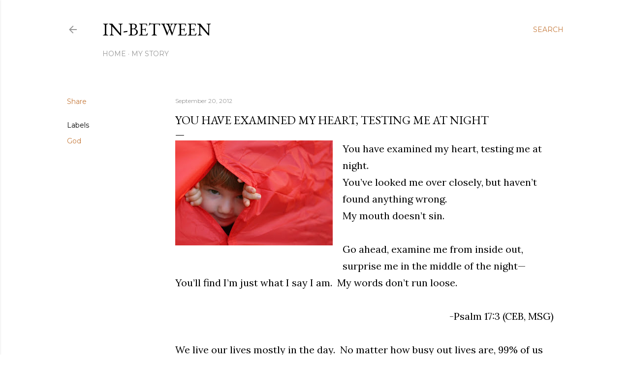

--- FILE ---
content_type: text/html; charset=UTF-8
request_url: https://www.stevesevy.com/2012/09/you-have-examined-my-heart-testing-me.html
body_size: 25120
content:
<!DOCTYPE html>
<html dir='ltr' xmlns='http://www.w3.org/1999/xhtml' xmlns:b='http://www.google.com/2005/gml/b' xmlns:data='http://www.google.com/2005/gml/data' xmlns:expr='http://www.google.com/2005/gml/expr'>
<head>
<meta content='summary_large_image' name='twitter:card'/>
<meta content='@stevesevy' name='twitter:site'/>
<meta content='@stevesevy' name='twitter:creator'/>
<meta content='width=device-width, initial-scale=1' name='viewport'/>
<title>You Have Examined My Heart, Testing Me at Night</title>
<meta content='text/html; charset=UTF-8' http-equiv='Content-Type'/>
<!-- Chrome, Firefox OS and Opera -->
<meta content='#ffffff' name='theme-color'/>
<!-- Windows Phone -->
<meta content='#ffffff' name='msapplication-navbutton-color'/>
<meta content='blogger' name='generator'/>
<link href='https://www.stevesevy.com/favicon.ico' rel='icon' type='image/x-icon'/>
<link href='https://www.stevesevy.com/2012/09/you-have-examined-my-heart-testing-me.html' rel='canonical'/>
<link rel="alternate" type="application/atom+xml" title="                                           In-between - Atom" href="https://www.stevesevy.com/feeds/posts/default" />
<link rel="alternate" type="application/rss+xml" title="                                           In-between - RSS" href="https://www.stevesevy.com/feeds/posts/default?alt=rss" />
<link rel="service.post" type="application/atom+xml" title="                                           In-between - Atom" href="https://www.blogger.com/feeds/24221873/posts/default" />

<link rel="alternate" type="application/atom+xml" title="                                           In-between - Atom" href="https://www.stevesevy.com/feeds/36435982409654561/comments/default" />
<!--Can't find substitution for tag [blog.ieCssRetrofitLinks]-->
<link href='https://blogger.googleusercontent.com/img/b/R29vZ2xl/AVvXsEg5OE0tnJANOoBR0ued5dmAcbyLWUPDiQ9y-8ni10Oi6Z2RCVrmHlOIYlTZDX-AyBRiqD2ykZeSeVaFTMJ3D1FmoZ9Bqa4-RWGpYUnm0sHqjznBCCyPTXFblpZOXfQROychSXEd9g/s320/heart+peek.jpg' rel='image_src'/>
<meta content='https://www.stevesevy.com/2012/09/you-have-examined-my-heart-testing-me.html' property='og:url'/>
<meta content='You Have Examined My Heart, Testing Me at Night' property='og:title'/>
<meta content='  You have examined my heart, testing me at night.  You’ve looked me over closely,     but haven’t found anything wrong.  My mouth doesn’t s...' property='og:description'/>
<meta content='https://blogger.googleusercontent.com/img/b/R29vZ2xl/AVvXsEg5OE0tnJANOoBR0ued5dmAcbyLWUPDiQ9y-8ni10Oi6Z2RCVrmHlOIYlTZDX-AyBRiqD2ykZeSeVaFTMJ3D1FmoZ9Bqa4-RWGpYUnm0sHqjznBCCyPTXFblpZOXfQROychSXEd9g/w1200-h630-p-k-no-nu/heart+peek.jpg' property='og:image'/>
<style type='text/css'>@font-face{font-family:'EB Garamond';font-style:normal;font-weight:400;font-display:swap;src:url(//fonts.gstatic.com/s/ebgaramond/v32/SlGDmQSNjdsmc35JDF1K5E55YMjF_7DPuGi-6_RkCY9_WamXgHlIbvw.woff2)format('woff2');unicode-range:U+0460-052F,U+1C80-1C8A,U+20B4,U+2DE0-2DFF,U+A640-A69F,U+FE2E-FE2F;}@font-face{font-family:'EB Garamond';font-style:normal;font-weight:400;font-display:swap;src:url(//fonts.gstatic.com/s/ebgaramond/v32/SlGDmQSNjdsmc35JDF1K5E55YMjF_7DPuGi-6_RkAI9_WamXgHlIbvw.woff2)format('woff2');unicode-range:U+0301,U+0400-045F,U+0490-0491,U+04B0-04B1,U+2116;}@font-face{font-family:'EB Garamond';font-style:normal;font-weight:400;font-display:swap;src:url(//fonts.gstatic.com/s/ebgaramond/v32/SlGDmQSNjdsmc35JDF1K5E55YMjF_7DPuGi-6_RkCI9_WamXgHlIbvw.woff2)format('woff2');unicode-range:U+1F00-1FFF;}@font-face{font-family:'EB Garamond';font-style:normal;font-weight:400;font-display:swap;src:url(//fonts.gstatic.com/s/ebgaramond/v32/SlGDmQSNjdsmc35JDF1K5E55YMjF_7DPuGi-6_RkB49_WamXgHlIbvw.woff2)format('woff2');unicode-range:U+0370-0377,U+037A-037F,U+0384-038A,U+038C,U+038E-03A1,U+03A3-03FF;}@font-face{font-family:'EB Garamond';font-style:normal;font-weight:400;font-display:swap;src:url(//fonts.gstatic.com/s/ebgaramond/v32/SlGDmQSNjdsmc35JDF1K5E55YMjF_7DPuGi-6_RkC49_WamXgHlIbvw.woff2)format('woff2');unicode-range:U+0102-0103,U+0110-0111,U+0128-0129,U+0168-0169,U+01A0-01A1,U+01AF-01B0,U+0300-0301,U+0303-0304,U+0308-0309,U+0323,U+0329,U+1EA0-1EF9,U+20AB;}@font-face{font-family:'EB Garamond';font-style:normal;font-weight:400;font-display:swap;src:url(//fonts.gstatic.com/s/ebgaramond/v32/SlGDmQSNjdsmc35JDF1K5E55YMjF_7DPuGi-6_RkCo9_WamXgHlIbvw.woff2)format('woff2');unicode-range:U+0100-02BA,U+02BD-02C5,U+02C7-02CC,U+02CE-02D7,U+02DD-02FF,U+0304,U+0308,U+0329,U+1D00-1DBF,U+1E00-1E9F,U+1EF2-1EFF,U+2020,U+20A0-20AB,U+20AD-20C0,U+2113,U+2C60-2C7F,U+A720-A7FF;}@font-face{font-family:'EB Garamond';font-style:normal;font-weight:400;font-display:swap;src:url(//fonts.gstatic.com/s/ebgaramond/v32/SlGDmQSNjdsmc35JDF1K5E55YMjF_7DPuGi-6_RkBI9_WamXgHlI.woff2)format('woff2');unicode-range:U+0000-00FF,U+0131,U+0152-0153,U+02BB-02BC,U+02C6,U+02DA,U+02DC,U+0304,U+0308,U+0329,U+2000-206F,U+20AC,U+2122,U+2191,U+2193,U+2212,U+2215,U+FEFF,U+FFFD;}@font-face{font-family:'Lato';font-style:normal;font-weight:300;font-display:swap;src:url(//fonts.gstatic.com/s/lato/v25/S6u9w4BMUTPHh7USSwaPGQ3q5d0N7w.woff2)format('woff2');unicode-range:U+0100-02BA,U+02BD-02C5,U+02C7-02CC,U+02CE-02D7,U+02DD-02FF,U+0304,U+0308,U+0329,U+1D00-1DBF,U+1E00-1E9F,U+1EF2-1EFF,U+2020,U+20A0-20AB,U+20AD-20C0,U+2113,U+2C60-2C7F,U+A720-A7FF;}@font-face{font-family:'Lato';font-style:normal;font-weight:300;font-display:swap;src:url(//fonts.gstatic.com/s/lato/v25/S6u9w4BMUTPHh7USSwiPGQ3q5d0.woff2)format('woff2');unicode-range:U+0000-00FF,U+0131,U+0152-0153,U+02BB-02BC,U+02C6,U+02DA,U+02DC,U+0304,U+0308,U+0329,U+2000-206F,U+20AC,U+2122,U+2191,U+2193,U+2212,U+2215,U+FEFF,U+FFFD;}@font-face{font-family:'Lato';font-style:normal;font-weight:400;font-display:swap;src:url(//fonts.gstatic.com/s/lato/v25/S6uyw4BMUTPHjxAwXiWtFCfQ7A.woff2)format('woff2');unicode-range:U+0100-02BA,U+02BD-02C5,U+02C7-02CC,U+02CE-02D7,U+02DD-02FF,U+0304,U+0308,U+0329,U+1D00-1DBF,U+1E00-1E9F,U+1EF2-1EFF,U+2020,U+20A0-20AB,U+20AD-20C0,U+2113,U+2C60-2C7F,U+A720-A7FF;}@font-face{font-family:'Lato';font-style:normal;font-weight:400;font-display:swap;src:url(//fonts.gstatic.com/s/lato/v25/S6uyw4BMUTPHjx4wXiWtFCc.woff2)format('woff2');unicode-range:U+0000-00FF,U+0131,U+0152-0153,U+02BB-02BC,U+02C6,U+02DA,U+02DC,U+0304,U+0308,U+0329,U+2000-206F,U+20AC,U+2122,U+2191,U+2193,U+2212,U+2215,U+FEFF,U+FFFD;}@font-face{font-family:'Lato';font-style:normal;font-weight:700;font-display:swap;src:url(//fonts.gstatic.com/s/lato/v25/S6u9w4BMUTPHh6UVSwaPGQ3q5d0N7w.woff2)format('woff2');unicode-range:U+0100-02BA,U+02BD-02C5,U+02C7-02CC,U+02CE-02D7,U+02DD-02FF,U+0304,U+0308,U+0329,U+1D00-1DBF,U+1E00-1E9F,U+1EF2-1EFF,U+2020,U+20A0-20AB,U+20AD-20C0,U+2113,U+2C60-2C7F,U+A720-A7FF;}@font-face{font-family:'Lato';font-style:normal;font-weight:700;font-display:swap;src:url(//fonts.gstatic.com/s/lato/v25/S6u9w4BMUTPHh6UVSwiPGQ3q5d0.woff2)format('woff2');unicode-range:U+0000-00FF,U+0131,U+0152-0153,U+02BB-02BC,U+02C6,U+02DA,U+02DC,U+0304,U+0308,U+0329,U+2000-206F,U+20AC,U+2122,U+2191,U+2193,U+2212,U+2215,U+FEFF,U+FFFD;}@font-face{font-family:'Lora';font-style:normal;font-weight:400;font-display:swap;src:url(//fonts.gstatic.com/s/lora/v37/0QI6MX1D_JOuGQbT0gvTJPa787weuxJMkq18ndeYxZ2JTg.woff2)format('woff2');unicode-range:U+0460-052F,U+1C80-1C8A,U+20B4,U+2DE0-2DFF,U+A640-A69F,U+FE2E-FE2F;}@font-face{font-family:'Lora';font-style:normal;font-weight:400;font-display:swap;src:url(//fonts.gstatic.com/s/lora/v37/0QI6MX1D_JOuGQbT0gvTJPa787weuxJFkq18ndeYxZ2JTg.woff2)format('woff2');unicode-range:U+0301,U+0400-045F,U+0490-0491,U+04B0-04B1,U+2116;}@font-face{font-family:'Lora';font-style:normal;font-weight:400;font-display:swap;src:url(//fonts.gstatic.com/s/lora/v37/0QI6MX1D_JOuGQbT0gvTJPa787weuxI9kq18ndeYxZ2JTg.woff2)format('woff2');unicode-range:U+0302-0303,U+0305,U+0307-0308,U+0310,U+0312,U+0315,U+031A,U+0326-0327,U+032C,U+032F-0330,U+0332-0333,U+0338,U+033A,U+0346,U+034D,U+0391-03A1,U+03A3-03A9,U+03B1-03C9,U+03D1,U+03D5-03D6,U+03F0-03F1,U+03F4-03F5,U+2016-2017,U+2034-2038,U+203C,U+2040,U+2043,U+2047,U+2050,U+2057,U+205F,U+2070-2071,U+2074-208E,U+2090-209C,U+20D0-20DC,U+20E1,U+20E5-20EF,U+2100-2112,U+2114-2115,U+2117-2121,U+2123-214F,U+2190,U+2192,U+2194-21AE,U+21B0-21E5,U+21F1-21F2,U+21F4-2211,U+2213-2214,U+2216-22FF,U+2308-230B,U+2310,U+2319,U+231C-2321,U+2336-237A,U+237C,U+2395,U+239B-23B7,U+23D0,U+23DC-23E1,U+2474-2475,U+25AF,U+25B3,U+25B7,U+25BD,U+25C1,U+25CA,U+25CC,U+25FB,U+266D-266F,U+27C0-27FF,U+2900-2AFF,U+2B0E-2B11,U+2B30-2B4C,U+2BFE,U+3030,U+FF5B,U+FF5D,U+1D400-1D7FF,U+1EE00-1EEFF;}@font-face{font-family:'Lora';font-style:normal;font-weight:400;font-display:swap;src:url(//fonts.gstatic.com/s/lora/v37/0QI6MX1D_JOuGQbT0gvTJPa787weuxIvkq18ndeYxZ2JTg.woff2)format('woff2');unicode-range:U+0001-000C,U+000E-001F,U+007F-009F,U+20DD-20E0,U+20E2-20E4,U+2150-218F,U+2190,U+2192,U+2194-2199,U+21AF,U+21E6-21F0,U+21F3,U+2218-2219,U+2299,U+22C4-22C6,U+2300-243F,U+2440-244A,U+2460-24FF,U+25A0-27BF,U+2800-28FF,U+2921-2922,U+2981,U+29BF,U+29EB,U+2B00-2BFF,U+4DC0-4DFF,U+FFF9-FFFB,U+10140-1018E,U+10190-1019C,U+101A0,U+101D0-101FD,U+102E0-102FB,U+10E60-10E7E,U+1D2C0-1D2D3,U+1D2E0-1D37F,U+1F000-1F0FF,U+1F100-1F1AD,U+1F1E6-1F1FF,U+1F30D-1F30F,U+1F315,U+1F31C,U+1F31E,U+1F320-1F32C,U+1F336,U+1F378,U+1F37D,U+1F382,U+1F393-1F39F,U+1F3A7-1F3A8,U+1F3AC-1F3AF,U+1F3C2,U+1F3C4-1F3C6,U+1F3CA-1F3CE,U+1F3D4-1F3E0,U+1F3ED,U+1F3F1-1F3F3,U+1F3F5-1F3F7,U+1F408,U+1F415,U+1F41F,U+1F426,U+1F43F,U+1F441-1F442,U+1F444,U+1F446-1F449,U+1F44C-1F44E,U+1F453,U+1F46A,U+1F47D,U+1F4A3,U+1F4B0,U+1F4B3,U+1F4B9,U+1F4BB,U+1F4BF,U+1F4C8-1F4CB,U+1F4D6,U+1F4DA,U+1F4DF,U+1F4E3-1F4E6,U+1F4EA-1F4ED,U+1F4F7,U+1F4F9-1F4FB,U+1F4FD-1F4FE,U+1F503,U+1F507-1F50B,U+1F50D,U+1F512-1F513,U+1F53E-1F54A,U+1F54F-1F5FA,U+1F610,U+1F650-1F67F,U+1F687,U+1F68D,U+1F691,U+1F694,U+1F698,U+1F6AD,U+1F6B2,U+1F6B9-1F6BA,U+1F6BC,U+1F6C6-1F6CF,U+1F6D3-1F6D7,U+1F6E0-1F6EA,U+1F6F0-1F6F3,U+1F6F7-1F6FC,U+1F700-1F7FF,U+1F800-1F80B,U+1F810-1F847,U+1F850-1F859,U+1F860-1F887,U+1F890-1F8AD,U+1F8B0-1F8BB,U+1F8C0-1F8C1,U+1F900-1F90B,U+1F93B,U+1F946,U+1F984,U+1F996,U+1F9E9,U+1FA00-1FA6F,U+1FA70-1FA7C,U+1FA80-1FA89,U+1FA8F-1FAC6,U+1FACE-1FADC,U+1FADF-1FAE9,U+1FAF0-1FAF8,U+1FB00-1FBFF;}@font-face{font-family:'Lora';font-style:normal;font-weight:400;font-display:swap;src:url(//fonts.gstatic.com/s/lora/v37/0QI6MX1D_JOuGQbT0gvTJPa787weuxJOkq18ndeYxZ2JTg.woff2)format('woff2');unicode-range:U+0102-0103,U+0110-0111,U+0128-0129,U+0168-0169,U+01A0-01A1,U+01AF-01B0,U+0300-0301,U+0303-0304,U+0308-0309,U+0323,U+0329,U+1EA0-1EF9,U+20AB;}@font-face{font-family:'Lora';font-style:normal;font-weight:400;font-display:swap;src:url(//fonts.gstatic.com/s/lora/v37/0QI6MX1D_JOuGQbT0gvTJPa787weuxJPkq18ndeYxZ2JTg.woff2)format('woff2');unicode-range:U+0100-02BA,U+02BD-02C5,U+02C7-02CC,U+02CE-02D7,U+02DD-02FF,U+0304,U+0308,U+0329,U+1D00-1DBF,U+1E00-1E9F,U+1EF2-1EFF,U+2020,U+20A0-20AB,U+20AD-20C0,U+2113,U+2C60-2C7F,U+A720-A7FF;}@font-face{font-family:'Lora';font-style:normal;font-weight:400;font-display:swap;src:url(//fonts.gstatic.com/s/lora/v37/0QI6MX1D_JOuGQbT0gvTJPa787weuxJBkq18ndeYxZ0.woff2)format('woff2');unicode-range:U+0000-00FF,U+0131,U+0152-0153,U+02BB-02BC,U+02C6,U+02DA,U+02DC,U+0304,U+0308,U+0329,U+2000-206F,U+20AC,U+2122,U+2191,U+2193,U+2212,U+2215,U+FEFF,U+FFFD;}@font-face{font-family:'Montserrat';font-style:normal;font-weight:400;font-display:swap;src:url(//fonts.gstatic.com/s/montserrat/v31/JTUSjIg1_i6t8kCHKm459WRhyyTh89ZNpQ.woff2)format('woff2');unicode-range:U+0460-052F,U+1C80-1C8A,U+20B4,U+2DE0-2DFF,U+A640-A69F,U+FE2E-FE2F;}@font-face{font-family:'Montserrat';font-style:normal;font-weight:400;font-display:swap;src:url(//fonts.gstatic.com/s/montserrat/v31/JTUSjIg1_i6t8kCHKm459W1hyyTh89ZNpQ.woff2)format('woff2');unicode-range:U+0301,U+0400-045F,U+0490-0491,U+04B0-04B1,U+2116;}@font-face{font-family:'Montserrat';font-style:normal;font-weight:400;font-display:swap;src:url(//fonts.gstatic.com/s/montserrat/v31/JTUSjIg1_i6t8kCHKm459WZhyyTh89ZNpQ.woff2)format('woff2');unicode-range:U+0102-0103,U+0110-0111,U+0128-0129,U+0168-0169,U+01A0-01A1,U+01AF-01B0,U+0300-0301,U+0303-0304,U+0308-0309,U+0323,U+0329,U+1EA0-1EF9,U+20AB;}@font-face{font-family:'Montserrat';font-style:normal;font-weight:400;font-display:swap;src:url(//fonts.gstatic.com/s/montserrat/v31/JTUSjIg1_i6t8kCHKm459WdhyyTh89ZNpQ.woff2)format('woff2');unicode-range:U+0100-02BA,U+02BD-02C5,U+02C7-02CC,U+02CE-02D7,U+02DD-02FF,U+0304,U+0308,U+0329,U+1D00-1DBF,U+1E00-1E9F,U+1EF2-1EFF,U+2020,U+20A0-20AB,U+20AD-20C0,U+2113,U+2C60-2C7F,U+A720-A7FF;}@font-face{font-family:'Montserrat';font-style:normal;font-weight:400;font-display:swap;src:url(//fonts.gstatic.com/s/montserrat/v31/JTUSjIg1_i6t8kCHKm459WlhyyTh89Y.woff2)format('woff2');unicode-range:U+0000-00FF,U+0131,U+0152-0153,U+02BB-02BC,U+02C6,U+02DA,U+02DC,U+0304,U+0308,U+0329,U+2000-206F,U+20AC,U+2122,U+2191,U+2193,U+2212,U+2215,U+FEFF,U+FFFD;}@font-face{font-family:'Montserrat';font-style:normal;font-weight:700;font-display:swap;src:url(//fonts.gstatic.com/s/montserrat/v31/JTUSjIg1_i6t8kCHKm459WRhyyTh89ZNpQ.woff2)format('woff2');unicode-range:U+0460-052F,U+1C80-1C8A,U+20B4,U+2DE0-2DFF,U+A640-A69F,U+FE2E-FE2F;}@font-face{font-family:'Montserrat';font-style:normal;font-weight:700;font-display:swap;src:url(//fonts.gstatic.com/s/montserrat/v31/JTUSjIg1_i6t8kCHKm459W1hyyTh89ZNpQ.woff2)format('woff2');unicode-range:U+0301,U+0400-045F,U+0490-0491,U+04B0-04B1,U+2116;}@font-face{font-family:'Montserrat';font-style:normal;font-weight:700;font-display:swap;src:url(//fonts.gstatic.com/s/montserrat/v31/JTUSjIg1_i6t8kCHKm459WZhyyTh89ZNpQ.woff2)format('woff2');unicode-range:U+0102-0103,U+0110-0111,U+0128-0129,U+0168-0169,U+01A0-01A1,U+01AF-01B0,U+0300-0301,U+0303-0304,U+0308-0309,U+0323,U+0329,U+1EA0-1EF9,U+20AB;}@font-face{font-family:'Montserrat';font-style:normal;font-weight:700;font-display:swap;src:url(//fonts.gstatic.com/s/montserrat/v31/JTUSjIg1_i6t8kCHKm459WdhyyTh89ZNpQ.woff2)format('woff2');unicode-range:U+0100-02BA,U+02BD-02C5,U+02C7-02CC,U+02CE-02D7,U+02DD-02FF,U+0304,U+0308,U+0329,U+1D00-1DBF,U+1E00-1E9F,U+1EF2-1EFF,U+2020,U+20A0-20AB,U+20AD-20C0,U+2113,U+2C60-2C7F,U+A720-A7FF;}@font-face{font-family:'Montserrat';font-style:normal;font-weight:700;font-display:swap;src:url(//fonts.gstatic.com/s/montserrat/v31/JTUSjIg1_i6t8kCHKm459WlhyyTh89Y.woff2)format('woff2');unicode-range:U+0000-00FF,U+0131,U+0152-0153,U+02BB-02BC,U+02C6,U+02DA,U+02DC,U+0304,U+0308,U+0329,U+2000-206F,U+20AC,U+2122,U+2191,U+2193,U+2212,U+2215,U+FEFF,U+FFFD;}</style>
<style id='page-skin-1' type='text/css'><!--
/*! normalize.css v3.0.1 | MIT License | git.io/normalize */html{font-family:sans-serif;-ms-text-size-adjust:100%;-webkit-text-size-adjust:100%}body{margin:0}article,aside,details,figcaption,figure,footer,header,hgroup,main,nav,section,summary{display:block}audio,canvas,progress,video{display:inline-block;vertical-align:baseline}audio:not([controls]){display:none;height:0}[hidden],template{display:none}a{background:transparent}a:active,a:hover{outline:0}abbr[title]{border-bottom:1px dotted}b,strong{font-weight:bold}dfn{font-style:italic}h1{font-size:2em;margin:.67em 0}mark{background:#ff0;color:#000}small{font-size:80%}sub,sup{font-size:75%;line-height:0;position:relative;vertical-align:baseline}sup{top:-0.5em}sub{bottom:-0.25em}img{border:0}svg:not(:root){overflow:hidden}figure{margin:1em 40px}hr{-moz-box-sizing:content-box;box-sizing:content-box;height:0}pre{overflow:auto}code,kbd,pre,samp{font-family:monospace,monospace;font-size:1em}button,input,optgroup,select,textarea{color:inherit;font:inherit;margin:0}button{overflow:visible}button,select{text-transform:none}button,html input[type="button"],input[type="reset"],input[type="submit"]{-webkit-appearance:button;cursor:pointer}button[disabled],html input[disabled]{cursor:default}button::-moz-focus-inner,input::-moz-focus-inner{border:0;padding:0}input{line-height:normal}input[type="checkbox"],input[type="radio"]{box-sizing:border-box;padding:0}input[type="number"]::-webkit-inner-spin-button,input[type="number"]::-webkit-outer-spin-button{height:auto}input[type="search"]{-webkit-appearance:textfield;-moz-box-sizing:content-box;-webkit-box-sizing:content-box;box-sizing:content-box}input[type="search"]::-webkit-search-cancel-button,input[type="search"]::-webkit-search-decoration{-webkit-appearance:none}fieldset{border:1px solid #c0c0c0;margin:0 2px;padding:.35em .625em .75em}legend{border:0;padding:0}textarea{overflow:auto}optgroup{font-weight:bold}table{border-collapse:collapse;border-spacing:0}td,th{padding:0}
/*!************************************************
* Blogger Template Style
* Name: Soho
**************************************************/
body{
overflow-wrap:break-word;
word-break:break-word;
word-wrap:break-word
}
.hidden{
display:none
}
.invisible{
visibility:hidden
}
.container::after,.float-container::after{
clear:both;
content:'';
display:table
}
.clearboth{
clear:both
}
#comments .comment .comment-actions,.subscribe-popup .FollowByEmail .follow-by-email-submit{
background:0 0;
border:0;
box-shadow:none;
color:#c57a3c;
cursor:pointer;
font-size:14px;
font-weight:700;
outline:0;
text-decoration:none;
text-transform:uppercase;
width:auto
}
.dim-overlay{
background-color:rgba(0,0,0,.54);
height:100vh;
left:0;
position:fixed;
top:0;
width:100%
}
#sharing-dim-overlay{
background-color:transparent
}
input::-ms-clear{
display:none
}
.blogger-logo,.svg-icon-24.blogger-logo{
fill:#ff9800;
opacity:1
}
.loading-spinner-large{
-webkit-animation:mspin-rotate 1.568s infinite linear;
animation:mspin-rotate 1.568s infinite linear;
height:48px;
overflow:hidden;
position:absolute;
width:48px;
z-index:200
}
.loading-spinner-large>div{
-webkit-animation:mspin-revrot 5332ms infinite steps(4);
animation:mspin-revrot 5332ms infinite steps(4)
}
.loading-spinner-large>div>div{
-webkit-animation:mspin-singlecolor-large-film 1333ms infinite steps(81);
animation:mspin-singlecolor-large-film 1333ms infinite steps(81);
background-size:100%;
height:48px;
width:3888px
}
.mspin-black-large>div>div,.mspin-grey_54-large>div>div{
background-image:url(https://www.blogblog.com/indie/mspin_black_large.svg)
}
.mspin-white-large>div>div{
background-image:url(https://www.blogblog.com/indie/mspin_white_large.svg)
}
.mspin-grey_54-large{
opacity:.54
}
@-webkit-keyframes mspin-singlecolor-large-film{
from{
-webkit-transform:translateX(0);
transform:translateX(0)
}
to{
-webkit-transform:translateX(-3888px);
transform:translateX(-3888px)
}
}
@keyframes mspin-singlecolor-large-film{
from{
-webkit-transform:translateX(0);
transform:translateX(0)
}
to{
-webkit-transform:translateX(-3888px);
transform:translateX(-3888px)
}
}
@-webkit-keyframes mspin-rotate{
from{
-webkit-transform:rotate(0);
transform:rotate(0)
}
to{
-webkit-transform:rotate(360deg);
transform:rotate(360deg)
}
}
@keyframes mspin-rotate{
from{
-webkit-transform:rotate(0);
transform:rotate(0)
}
to{
-webkit-transform:rotate(360deg);
transform:rotate(360deg)
}
}
@-webkit-keyframes mspin-revrot{
from{
-webkit-transform:rotate(0);
transform:rotate(0)
}
to{
-webkit-transform:rotate(-360deg);
transform:rotate(-360deg)
}
}
@keyframes mspin-revrot{
from{
-webkit-transform:rotate(0);
transform:rotate(0)
}
to{
-webkit-transform:rotate(-360deg);
transform:rotate(-360deg)
}
}
.skip-navigation{
background-color:#fff;
box-sizing:border-box;
color:#000;
display:block;
height:0;
left:0;
line-height:50px;
overflow:hidden;
padding-top:0;
position:fixed;
text-align:center;
top:0;
-webkit-transition:box-shadow .3s,height .3s,padding-top .3s;
transition:box-shadow .3s,height .3s,padding-top .3s;
width:100%;
z-index:900
}
.skip-navigation:focus{
box-shadow:0 4px 5px 0 rgba(0,0,0,.14),0 1px 10px 0 rgba(0,0,0,.12),0 2px 4px -1px rgba(0,0,0,.2);
height:50px
}
#main{
outline:0
}
.main-heading{
position:absolute;
clip:rect(1px,1px,1px,1px);
padding:0;
border:0;
height:1px;
width:1px;
overflow:hidden
}
.Attribution{
margin-top:1em;
text-align:center
}
.Attribution .blogger img,.Attribution .blogger svg{
vertical-align:bottom
}
.Attribution .blogger img{
margin-right:.5em
}
.Attribution div{
line-height:24px;
margin-top:.5em
}
.Attribution .copyright,.Attribution .image-attribution{
font-size:.7em;
margin-top:1.5em
}
.BLOG_mobile_video_class{
display:none
}
.bg-photo{
background-attachment:scroll!important
}
body .CSS_LIGHTBOX{
z-index:900
}
.extendable .show-less,.extendable .show-more{
border-color:#c57a3c;
color:#c57a3c;
margin-top:8px
}
.extendable .show-less.hidden,.extendable .show-more.hidden{
display:none
}
.inline-ad{
display:none;
max-width:100%;
overflow:hidden
}
.adsbygoogle{
display:block
}
#cookieChoiceInfo{
bottom:0;
top:auto
}
iframe.b-hbp-video{
border:0
}
.post-body img{
max-width:100%
}
.post-body iframe{
max-width:100%
}
.post-body a[imageanchor="1"]{
display:inline-block
}
.byline{
margin-right:1em
}
.byline:last-child{
margin-right:0
}
.link-copied-dialog{
max-width:520px;
outline:0
}
.link-copied-dialog .modal-dialog-buttons{
margin-top:8px
}
.link-copied-dialog .goog-buttonset-default{
background:0 0;
border:0
}
.link-copied-dialog .goog-buttonset-default:focus{
outline:0
}
.paging-control-container{
margin-bottom:16px
}
.paging-control-container .paging-control{
display:inline-block
}
.paging-control-container .comment-range-text::after,.paging-control-container .paging-control{
color:#c57a3c
}
.paging-control-container .comment-range-text,.paging-control-container .paging-control{
margin-right:8px
}
.paging-control-container .comment-range-text::after,.paging-control-container .paging-control::after{
content:'\00B7';
cursor:default;
padding-left:8px;
pointer-events:none
}
.paging-control-container .comment-range-text:last-child::after,.paging-control-container .paging-control:last-child::after{
content:none
}
.byline.reactions iframe{
height:20px
}
.b-notification{
color:#000;
background-color:#fff;
border-bottom:solid 1px #000;
box-sizing:border-box;
padding:16px 32px;
text-align:center
}
.b-notification.visible{
-webkit-transition:margin-top .3s cubic-bezier(.4,0,.2,1);
transition:margin-top .3s cubic-bezier(.4,0,.2,1)
}
.b-notification.invisible{
position:absolute
}
.b-notification-close{
position:absolute;
right:8px;
top:8px
}
.no-posts-message{
line-height:40px;
text-align:center
}
@media screen and (max-width:1249px){
body.item-view .post-body a[imageanchor="1"][style*="float: left;"],body.item-view .post-body a[imageanchor="1"][style*="float: right;"]{
float:none!important;
clear:none!important
}
body.item-view .post-body a[imageanchor="1"] img{
display:block;
height:auto;
margin:0 auto
}
body.item-view .post-body>.separator:first-child>a[imageanchor="1"]:first-child{
margin-top:20px
}
.post-body a[imageanchor]{
display:block
}
body.item-view .post-body a[imageanchor="1"]{
margin-left:0!important;
margin-right:0!important
}
body.item-view .post-body a[imageanchor="1"]+a[imageanchor="1"]{
margin-top:16px
}
}
.item-control{
display:none
}
#comments{
border-top:1px dashed rgba(0,0,0,.54);
margin-top:20px;
padding:20px
}
#comments .comment-thread ol{
margin:0;
padding-left:0;
padding-left:0
}
#comments .comment .comment-replybox-single,#comments .comment-thread .comment-replies{
margin-left:60px
}
#comments .comment-thread .thread-count{
display:none
}
#comments .comment{
list-style-type:none;
padding:0 0 30px;
position:relative
}
#comments .comment .comment{
padding-bottom:8px
}
.comment .avatar-image-container{
position:absolute
}
.comment .avatar-image-container img{
border-radius:50%
}
.avatar-image-container svg,.comment .avatar-image-container .avatar-icon{
border-radius:50%;
border:solid 1px #000000;
box-sizing:border-box;
fill:#000000;
height:35px;
margin:0;
padding:7px;
width:35px
}
.comment .comment-block{
margin-top:10px;
margin-left:60px;
padding-bottom:0
}
#comments .comment-author-header-wrapper{
margin-left:40px
}
#comments .comment .thread-expanded .comment-block{
padding-bottom:20px
}
#comments .comment .comment-header .user,#comments .comment .comment-header .user a{
color:#000000;
font-style:normal;
font-weight:700
}
#comments .comment .comment-actions{
bottom:0;
margin-bottom:15px;
position:absolute
}
#comments .comment .comment-actions>*{
margin-right:8px
}
#comments .comment .comment-header .datetime{
bottom:0;
color:rgba(65, 65, 65, 0.54);
display:inline-block;
font-size:13px;
font-style:italic;
margin-left:8px
}
#comments .comment .comment-footer .comment-timestamp a,#comments .comment .comment-header .datetime a{
color:rgba(65, 65, 65, 0.54)
}
#comments .comment .comment-content,.comment .comment-body{
margin-top:12px;
word-break:break-word
}
.comment-body{
margin-bottom:12px
}
#comments.embed[data-num-comments="0"]{
border:0;
margin-top:0;
padding-top:0
}
#comments.embed[data-num-comments="0"] #comment-post-message,#comments.embed[data-num-comments="0"] div.comment-form>p,#comments.embed[data-num-comments="0"] p.comment-footer{
display:none
}
#comment-editor-src{
display:none
}
.comments .comments-content .loadmore.loaded{
max-height:0;
opacity:0;
overflow:hidden
}
.extendable .remaining-items{
height:0;
overflow:hidden;
-webkit-transition:height .3s cubic-bezier(.4,0,.2,1);
transition:height .3s cubic-bezier(.4,0,.2,1)
}
.extendable .remaining-items.expanded{
height:auto
}
.svg-icon-24,.svg-icon-24-button{
cursor:pointer;
height:24px;
width:24px;
min-width:24px
}
.touch-icon{
margin:-12px;
padding:12px
}
.touch-icon:active,.touch-icon:focus{
background-color:rgba(153,153,153,.4);
border-radius:50%
}
svg:not(:root).touch-icon{
overflow:visible
}
html[dir=rtl] .rtl-reversible-icon{
-webkit-transform:scaleX(-1);
-ms-transform:scaleX(-1);
transform:scaleX(-1)
}
.svg-icon-24-button,.touch-icon-button{
background:0 0;
border:0;
margin:0;
outline:0;
padding:0
}
.touch-icon-button .touch-icon:active,.touch-icon-button .touch-icon:focus{
background-color:transparent
}
.touch-icon-button:active .touch-icon,.touch-icon-button:focus .touch-icon{
background-color:rgba(153,153,153,.4);
border-radius:50%
}
.Profile .default-avatar-wrapper .avatar-icon{
border-radius:50%;
border:solid 1px #000000;
box-sizing:border-box;
fill:#000000;
margin:0
}
.Profile .individual .default-avatar-wrapper .avatar-icon{
padding:25px
}
.Profile .individual .avatar-icon,.Profile .individual .profile-img{
height:120px;
width:120px
}
.Profile .team .default-avatar-wrapper .avatar-icon{
padding:8px
}
.Profile .team .avatar-icon,.Profile .team .default-avatar-wrapper,.Profile .team .profile-img{
height:40px;
width:40px
}
.snippet-container{
margin:0;
position:relative;
overflow:hidden
}
.snippet-fade{
bottom:0;
box-sizing:border-box;
position:absolute;
width:96px
}
.snippet-fade{
right:0
}
.snippet-fade:after{
content:'\2026'
}
.snippet-fade:after{
float:right
}
.centered-top-container.sticky{
left:0;
position:fixed;
right:0;
top:0;
width:auto;
z-index:50;
-webkit-transition-property:opacity,-webkit-transform;
transition-property:opacity,-webkit-transform;
transition-property:transform,opacity;
transition-property:transform,opacity,-webkit-transform;
-webkit-transition-duration:.2s;
transition-duration:.2s;
-webkit-transition-timing-function:cubic-bezier(.4,0,.2,1);
transition-timing-function:cubic-bezier(.4,0,.2,1)
}
.centered-top-placeholder{
display:none
}
.collapsed-header .centered-top-placeholder{
display:block
}
.centered-top-container .Header .replaced h1,.centered-top-placeholder .Header .replaced h1{
display:none
}
.centered-top-container.sticky .Header .replaced h1{
display:block
}
.centered-top-container.sticky .Header .header-widget{
background:0 0
}
.centered-top-container.sticky .Header .header-image-wrapper{
display:none
}
.centered-top-container img,.centered-top-placeholder img{
max-width:100%
}
.collapsible{
-webkit-transition:height .3s cubic-bezier(.4,0,.2,1);
transition:height .3s cubic-bezier(.4,0,.2,1)
}
.collapsible,.collapsible>summary{
display:block;
overflow:hidden
}
.collapsible>:not(summary){
display:none
}
.collapsible[open]>:not(summary){
display:block
}
.collapsible:focus,.collapsible>summary:focus{
outline:0
}
.collapsible>summary{
cursor:pointer;
display:block;
padding:0
}
.collapsible:focus>summary,.collapsible>summary:focus{
background-color:transparent
}
.collapsible>summary::-webkit-details-marker{
display:none
}
.collapsible-title{
-webkit-box-align:center;
-webkit-align-items:center;
-ms-flex-align:center;
align-items:center;
display:-webkit-box;
display:-webkit-flex;
display:-ms-flexbox;
display:flex
}
.collapsible-title .title{
-webkit-box-flex:1;
-webkit-flex:1 1 auto;
-ms-flex:1 1 auto;
flex:1 1 auto;
-webkit-box-ordinal-group:1;
-webkit-order:0;
-ms-flex-order:0;
order:0;
overflow:hidden;
text-overflow:ellipsis;
white-space:nowrap
}
.collapsible-title .chevron-down,.collapsible[open] .collapsible-title .chevron-up{
display:block
}
.collapsible-title .chevron-up,.collapsible[open] .collapsible-title .chevron-down{
display:none
}
.flat-button{
cursor:pointer;
display:inline-block;
font-weight:700;
text-transform:uppercase;
border-radius:2px;
padding:8px;
margin:-8px
}
.flat-icon-button{
background:0 0;
border:0;
margin:0;
outline:0;
padding:0;
margin:-12px;
padding:12px;
cursor:pointer;
box-sizing:content-box;
display:inline-block;
line-height:0
}
.flat-icon-button,.flat-icon-button .splash-wrapper{
border-radius:50%
}
.flat-icon-button .splash.animate{
-webkit-animation-duration:.3s;
animation-duration:.3s
}
.overflowable-container{
max-height:28px;
overflow:hidden;
position:relative
}
.overflow-button{
cursor:pointer
}
#overflowable-dim-overlay{
background:0 0
}
.overflow-popup{
box-shadow:0 2px 2px 0 rgba(0,0,0,.14),0 3px 1px -2px rgba(0,0,0,.2),0 1px 5px 0 rgba(0,0,0,.12);
background-color:#ffffff;
left:0;
max-width:calc(100% - 32px);
position:absolute;
top:0;
visibility:hidden;
z-index:101
}
.overflow-popup ul{
list-style:none
}
.overflow-popup .tabs li,.overflow-popup li{
display:block;
height:auto
}
.overflow-popup .tabs li{
padding-left:0;
padding-right:0
}
.overflow-button.hidden,.overflow-popup .tabs li.hidden,.overflow-popup li.hidden{
display:none
}
.search{
display:-webkit-box;
display:-webkit-flex;
display:-ms-flexbox;
display:flex;
line-height:24px;
width:24px
}
.search.focused{
width:100%
}
.search.focused .section{
width:100%
}
.search form{
z-index:101
}
.search h3{
display:none
}
.search form{
display:-webkit-box;
display:-webkit-flex;
display:-ms-flexbox;
display:flex;
-webkit-box-flex:1;
-webkit-flex:1 0 0;
-ms-flex:1 0 0px;
flex:1 0 0;
border-bottom:solid 1px transparent;
padding-bottom:8px
}
.search form>*{
display:none
}
.search.focused form>*{
display:block
}
.search .search-input label{
display:none
}
.centered-top-placeholder.cloned .search form{
z-index:30
}
.search.focused form{
border-color:rgba(65, 65, 65, 0.54);
position:relative;
width:auto
}
.collapsed-header .centered-top-container .search.focused form{
border-bottom-color:transparent
}
.search-expand{
-webkit-box-flex:0;
-webkit-flex:0 0 auto;
-ms-flex:0 0 auto;
flex:0 0 auto
}
.search-expand-text{
display:none
}
.search-close{
display:inline;
vertical-align:middle
}
.search-input{
-webkit-box-flex:1;
-webkit-flex:1 0 1px;
-ms-flex:1 0 1px;
flex:1 0 1px
}
.search-input input{
background:0 0;
border:0;
box-sizing:border-box;
color:rgba(65, 65, 65, 0.54);
display:inline-block;
outline:0;
width:calc(100% - 48px)
}
.search-input input.no-cursor{
color:transparent;
text-shadow:0 0 0 rgba(65, 65, 65, 0.54)
}
.collapsed-header .centered-top-container .search-action,.collapsed-header .centered-top-container .search-input input{
color:rgba(65, 65, 65, 0.54)
}
.collapsed-header .centered-top-container .search-input input.no-cursor{
color:transparent;
text-shadow:0 0 0 rgba(65, 65, 65, 0.54)
}
.collapsed-header .centered-top-container .search-input input.no-cursor:focus,.search-input input.no-cursor:focus{
outline:0
}
.search-focused>*{
visibility:hidden
}
.search-focused .search,.search-focused .search-icon{
visibility:visible
}
.search.focused .search-action{
display:block
}
.search.focused .search-action:disabled{
opacity:.3
}
.widget.Sharing .sharing-button{
display:none
}
.widget.Sharing .sharing-buttons li{
padding:0
}
.widget.Sharing .sharing-buttons li span{
display:none
}
.post-share-buttons{
position:relative
}
.centered-bottom .share-buttons .svg-icon-24,.share-buttons .svg-icon-24{
fill:#000000
}
.sharing-open.touch-icon-button:active .touch-icon,.sharing-open.touch-icon-button:focus .touch-icon{
background-color:transparent
}
.share-buttons{
background-color:#ffffff;
border-radius:2px;
box-shadow:0 2px 2px 0 rgba(0,0,0,.14),0 3px 1px -2px rgba(0,0,0,.2),0 1px 5px 0 rgba(0,0,0,.12);
color:#000000;
list-style:none;
margin:0;
padding:8px 0;
position:absolute;
top:-11px;
min-width:200px;
z-index:101
}
.share-buttons.hidden{
display:none
}
.sharing-button{
background:0 0;
border:0;
margin:0;
outline:0;
padding:0;
cursor:pointer
}
.share-buttons li{
margin:0;
height:48px
}
.share-buttons li:last-child{
margin-bottom:0
}
.share-buttons li .sharing-platform-button{
box-sizing:border-box;
cursor:pointer;
display:block;
height:100%;
margin-bottom:0;
padding:0 16px;
position:relative;
width:100%
}
.share-buttons li .sharing-platform-button:focus,.share-buttons li .sharing-platform-button:hover{
background-color:rgba(128,128,128,.1);
outline:0
}
.share-buttons li svg[class*=" sharing-"],.share-buttons li svg[class^=sharing-]{
position:absolute;
top:10px
}
.share-buttons li span.sharing-platform-button{
position:relative;
top:0
}
.share-buttons li .platform-sharing-text{
display:block;
font-size:16px;
line-height:48px;
white-space:nowrap
}
.share-buttons li .platform-sharing-text{
margin-left:56px
}
.sidebar-container{
background-color:#f7f7f7;
max-width:284px;
overflow-y:auto;
-webkit-transition-property:-webkit-transform;
transition-property:-webkit-transform;
transition-property:transform;
transition-property:transform,-webkit-transform;
-webkit-transition-duration:.3s;
transition-duration:.3s;
-webkit-transition-timing-function:cubic-bezier(0,0,.2,1);
transition-timing-function:cubic-bezier(0,0,.2,1);
width:284px;
z-index:101;
-webkit-overflow-scrolling:touch
}
.sidebar-container .navigation{
line-height:0;
padding:16px
}
.sidebar-container .sidebar-back{
cursor:pointer
}
.sidebar-container .widget{
background:0 0;
margin:0 16px;
padding:16px 0
}
.sidebar-container .widget .title{
color:rgba(65, 65, 65, 0.54);
margin:0
}
.sidebar-container .widget ul{
list-style:none;
margin:0;
padding:0
}
.sidebar-container .widget ul ul{
margin-left:1em
}
.sidebar-container .widget li{
font-size:16px;
line-height:normal
}
.sidebar-container .widget+.widget{
border-top:1px dashed rgba(65, 65, 65, 0.54)
}
.BlogArchive li{
margin:16px 0
}
.BlogArchive li:last-child{
margin-bottom:0
}
.Label li a{
display:inline-block
}
.BlogArchive .post-count,.Label .label-count{
float:right;
margin-left:.25em
}
.BlogArchive .post-count::before,.Label .label-count::before{
content:'('
}
.BlogArchive .post-count::after,.Label .label-count::after{
content:')'
}
.widget.Translate .skiptranslate>div{
display:block!important
}
.widget.Profile .profile-link{
display:-webkit-box;
display:-webkit-flex;
display:-ms-flexbox;
display:flex
}
.widget.Profile .team-member .default-avatar-wrapper,.widget.Profile .team-member .profile-img{
-webkit-box-flex:0;
-webkit-flex:0 0 auto;
-ms-flex:0 0 auto;
flex:0 0 auto;
margin-right:1em
}
.widget.Profile .individual .profile-link{
-webkit-box-orient:vertical;
-webkit-box-direction:normal;
-webkit-flex-direction:column;
-ms-flex-direction:column;
flex-direction:column
}
.widget.Profile .team .profile-link .profile-name{
-webkit-align-self:center;
-ms-flex-item-align:center;
-ms-grid-row-align:center;
align-self:center;
display:block;
-webkit-box-flex:1;
-webkit-flex:1 1 auto;
-ms-flex:1 1 auto;
flex:1 1 auto
}
.dim-overlay{
background-color:rgba(0,0,0,.54);
z-index:100
}
body.sidebar-visible{
overflow-y:hidden
}
@media screen and (max-width:1526px){
.sidebar-container{
bottom:0;
position:fixed;
top:0;
left:0;
right:auto
}
.sidebar-container.sidebar-invisible{
-webkit-transition-timing-function:cubic-bezier(.4,0,.6,1);
transition-timing-function:cubic-bezier(.4,0,.6,1)
}
html[dir=ltr] .sidebar-container.sidebar-invisible{
-webkit-transform:translateX(-284px);
-ms-transform:translateX(-284px);
transform:translateX(-284px)
}
html[dir=rtl] .sidebar-container.sidebar-invisible{
-webkit-transform:translateX(284px);
-ms-transform:translateX(284px);
transform:translateX(284px)
}
}
@media screen and (min-width:1527px){
.sidebar-container{
position:absolute;
top:0;
left:0;
right:auto
}
.sidebar-container .navigation{
display:none
}
}
.dialog{
box-shadow:0 2px 2px 0 rgba(0,0,0,.14),0 3px 1px -2px rgba(0,0,0,.2),0 1px 5px 0 rgba(0,0,0,.12);
background:#ffffff;
box-sizing:border-box;
color:#000000;
padding:30px;
position:fixed;
text-align:center;
width:calc(100% - 24px);
z-index:101
}
.dialog input[type=email],.dialog input[type=text]{
background-color:transparent;
border:0;
border-bottom:solid 1px rgba(0,0,0,.12);
color:#000000;
display:block;
font-family:EB Garamond, serif;
font-size:16px;
line-height:24px;
margin:auto;
padding-bottom:7px;
outline:0;
text-align:center;
width:100%
}
.dialog input[type=email]::-webkit-input-placeholder,.dialog input[type=text]::-webkit-input-placeholder{
color:#000000
}
.dialog input[type=email]::-moz-placeholder,.dialog input[type=text]::-moz-placeholder{
color:#000000
}
.dialog input[type=email]:-ms-input-placeholder,.dialog input[type=text]:-ms-input-placeholder{
color:#000000
}
.dialog input[type=email]::placeholder,.dialog input[type=text]::placeholder{
color:#000000
}
.dialog input[type=email]:focus,.dialog input[type=text]:focus{
border-bottom:solid 2px #c57a3c;
padding-bottom:6px
}
.dialog input.no-cursor{
color:transparent;
text-shadow:0 0 0 #000000
}
.dialog input.no-cursor:focus{
outline:0
}
.dialog input.no-cursor:focus{
outline:0
}
.dialog input[type=submit]{
font-family:EB Garamond, serif
}
.dialog .goog-buttonset-default{
color:#c57a3c
}
.subscribe-popup{
max-width:364px
}
.subscribe-popup h3{
color:#000000;
font-size:1.8em;
margin-top:0
}
.subscribe-popup .FollowByEmail h3{
display:none
}
.subscribe-popup .FollowByEmail .follow-by-email-submit{
color:#c57a3c;
display:inline-block;
margin:0 auto;
margin-top:24px;
width:auto;
white-space:normal
}
.subscribe-popup .FollowByEmail .follow-by-email-submit:disabled{
cursor:default;
opacity:.3
}
@media (max-width:800px){
.blog-name div.widget.Subscribe{
margin-bottom:16px
}
body.item-view .blog-name div.widget.Subscribe{
margin:8px auto 16px auto;
width:100%
}
}
body#layout .bg-photo,body#layout .bg-photo-overlay{
display:none
}
body#layout .page_body{
padding:0;
position:relative;
top:0
}
body#layout .page{
display:inline-block;
left:inherit;
position:relative;
vertical-align:top;
width:540px
}
body#layout .centered{
max-width:954px
}
body#layout .navigation{
display:none
}
body#layout .sidebar-container{
display:inline-block;
width:40%
}
body#layout .hamburger-menu,body#layout .search{
display:none
}
body{
background-color:#ffffff;
color:#000000;
font:normal normal 20px EB Garamond, serif;
height:100%;
margin:0;
min-height:100vh
}
h1,h2,h3,h4,h5,h6{
font-weight:400
}
a{
color:#c57a3c;
text-decoration:none
}
.dim-overlay{
z-index:100
}
body.sidebar-visible .page_body{
overflow-y:scroll
}
.widget .title{
color:rgba(65, 65, 65, 0.54);
font:normal 400 12px Montserrat, sans-serif
}
.extendable .show-less,.extendable .show-more{
color:#c57a3c;
font:normal 400 12px Montserrat, sans-serif;
margin:12px -8px 0 -8px;
text-transform:uppercase
}
.footer .widget,.main .widget{
margin:50px 0
}
.main .widget .title{
text-transform:uppercase
}
.inline-ad{
display:block;
margin-top:50px
}
.adsbygoogle{
text-align:center
}
.page_body{
display:-webkit-box;
display:-webkit-flex;
display:-ms-flexbox;
display:flex;
-webkit-box-orient:vertical;
-webkit-box-direction:normal;
-webkit-flex-direction:column;
-ms-flex-direction:column;
flex-direction:column;
min-height:100vh;
position:relative;
z-index:20
}
.page_body>*{
-webkit-box-flex:0;
-webkit-flex:0 0 auto;
-ms-flex:0 0 auto;
flex:0 0 auto
}
.page_body>#footer{
margin-top:auto
}
.centered-bottom,.centered-top{
margin:0 32px;
max-width:100%
}
.centered-top{
padding-bottom:12px;
padding-top:12px
}
.sticky .centered-top{
padding-bottom:0;
padding-top:0
}
.centered-top-container,.centered-top-placeholder{
background:#ffffff
}
.centered-top{
display:-webkit-box;
display:-webkit-flex;
display:-ms-flexbox;
display:flex;
-webkit-flex-wrap:wrap;
-ms-flex-wrap:wrap;
flex-wrap:wrap;
-webkit-box-pack:justify;
-webkit-justify-content:space-between;
-ms-flex-pack:justify;
justify-content:space-between;
position:relative
}
.sticky .centered-top{
-webkit-flex-wrap:nowrap;
-ms-flex-wrap:nowrap;
flex-wrap:nowrap
}
.centered-top-container .svg-icon-24,.centered-top-placeholder .svg-icon-24{
fill:rgba(65, 65, 65, 0.54)
}
.back-button-container,.hamburger-menu-container{
-webkit-box-flex:0;
-webkit-flex:0 0 auto;
-ms-flex:0 0 auto;
flex:0 0 auto;
height:48px;
-webkit-box-ordinal-group:2;
-webkit-order:1;
-ms-flex-order:1;
order:1
}
.sticky .back-button-container,.sticky .hamburger-menu-container{
-webkit-box-ordinal-group:2;
-webkit-order:1;
-ms-flex-order:1;
order:1
}
.back-button,.hamburger-menu,.search-expand-icon{
cursor:pointer;
margin-top:0
}
.search{
-webkit-box-align:start;
-webkit-align-items:flex-start;
-ms-flex-align:start;
align-items:flex-start;
-webkit-box-flex:0;
-webkit-flex:0 0 auto;
-ms-flex:0 0 auto;
flex:0 0 auto;
height:48px;
margin-left:24px;
-webkit-box-ordinal-group:4;
-webkit-order:3;
-ms-flex-order:3;
order:3
}
.search,.search.focused{
width:auto
}
.search.focused{
position:static
}
.sticky .search{
display:none;
-webkit-box-ordinal-group:5;
-webkit-order:4;
-ms-flex-order:4;
order:4
}
.search .section{
right:0;
margin-top:12px;
position:absolute;
top:12px;
width:0
}
.sticky .search .section{
top:0
}
.search-expand{
background:0 0;
border:0;
margin:0;
outline:0;
padding:0;
color:#c57a3c;
cursor:pointer;
-webkit-box-flex:0;
-webkit-flex:0 0 auto;
-ms-flex:0 0 auto;
flex:0 0 auto;
font:normal 400 12px Montserrat, sans-serif;
text-transform:uppercase;
word-break:normal
}
.search.focused .search-expand{
visibility:hidden
}
.search .dim-overlay{
background:0 0
}
.search.focused .section{
max-width:400px
}
.search.focused form{
border-color:rgba(65, 65, 65, 0.54);
height:24px
}
.search.focused .search-input{
display:-webkit-box;
display:-webkit-flex;
display:-ms-flexbox;
display:flex;
-webkit-box-flex:1;
-webkit-flex:1 1 auto;
-ms-flex:1 1 auto;
flex:1 1 auto
}
.search-input input{
-webkit-box-flex:1;
-webkit-flex:1 1 auto;
-ms-flex:1 1 auto;
flex:1 1 auto;
font:normal 400 16px Montserrat, sans-serif
}
.search input[type=submit]{
display:none
}
.subscribe-section-container{
-webkit-box-flex:1;
-webkit-flex:1 0 auto;
-ms-flex:1 0 auto;
flex:1 0 auto;
margin-left:24px;
-webkit-box-ordinal-group:3;
-webkit-order:2;
-ms-flex-order:2;
order:2;
text-align:right
}
.sticky .subscribe-section-container{
-webkit-box-flex:0;
-webkit-flex:0 0 auto;
-ms-flex:0 0 auto;
flex:0 0 auto;
-webkit-box-ordinal-group:4;
-webkit-order:3;
-ms-flex-order:3;
order:3
}
.subscribe-button{
background:0 0;
border:0;
margin:0;
outline:0;
padding:0;
color:#c57a3c;
cursor:pointer;
display:inline-block;
font:normal 400 12px Montserrat, sans-serif;
line-height:48px;
margin:0;
text-transform:uppercase;
word-break:normal
}
.subscribe-popup h3{
color:rgba(65, 65, 65, 0.54);
font:normal 400 12px Montserrat, sans-serif;
margin-bottom:24px;
text-transform:uppercase
}
.subscribe-popup div.widget.FollowByEmail .follow-by-email-address{
color:#000000;
font:normal 400 12px Montserrat, sans-serif
}
.subscribe-popup div.widget.FollowByEmail .follow-by-email-submit{
color:#c57a3c;
font:normal 400 12px Montserrat, sans-serif;
margin-top:24px;
text-transform:uppercase
}
.blog-name{
-webkit-box-flex:1;
-webkit-flex:1 1 100%;
-ms-flex:1 1 100%;
flex:1 1 100%;
-webkit-box-ordinal-group:5;
-webkit-order:4;
-ms-flex-order:4;
order:4;
overflow:hidden
}
.sticky .blog-name{
-webkit-box-flex:1;
-webkit-flex:1 1 auto;
-ms-flex:1 1 auto;
flex:1 1 auto;
margin:0 12px;
-webkit-box-ordinal-group:3;
-webkit-order:2;
-ms-flex-order:2;
order:2
}
body.search-view .centered-top.search-focused .blog-name{
display:none
}
.widget.Header h1{
font:normal 400 18px EB Garamond, serif;
margin:0;
text-transform:uppercase
}
.widget.Header h1,.widget.Header h1 a{
color:#000000
}
.widget.Header p{
color:rgba(65, 65, 65, 0.54);
font:normal 400 12px Montserrat, sans-serif;
line-height:1.7
}
.sticky .widget.Header h1{
font-size:16px;
line-height:48px;
overflow:hidden;
overflow-wrap:normal;
text-overflow:ellipsis;
white-space:nowrap;
word-wrap:normal
}
.sticky .widget.Header p{
display:none
}
.sticky{
box-shadow:0 1px 3px rgba(65, 65, 65, 0.10)
}
#page_list_top .widget.PageList{
font:normal 400 14px Montserrat, sans-serif;
line-height:28px
}
#page_list_top .widget.PageList .title{
display:none
}
#page_list_top .widget.PageList .overflowable-contents{
overflow:hidden
}
#page_list_top .widget.PageList .overflowable-contents ul{
list-style:none;
margin:0;
padding:0
}
#page_list_top .widget.PageList .overflow-popup ul{
list-style:none;
margin:0;
padding:0 20px
}
#page_list_top .widget.PageList .overflowable-contents li{
display:inline-block
}
#page_list_top .widget.PageList .overflowable-contents li.hidden{
display:none
}
#page_list_top .widget.PageList .overflowable-contents li:not(:first-child):before{
color:rgba(65, 65, 65, 0.54);
content:'\00b7'
}
#page_list_top .widget.PageList .overflow-button a,#page_list_top .widget.PageList .overflow-popup li a,#page_list_top .widget.PageList .overflowable-contents li a{
color:rgba(65, 65, 65, 0.54);
font:normal 400 14px Montserrat, sans-serif;
line-height:28px;
text-transform:uppercase
}
#page_list_top .widget.PageList .overflow-popup li.selected a,#page_list_top .widget.PageList .overflowable-contents li.selected a{
color:rgba(65, 65, 65, 0.54);
font:normal 700 14px Montserrat, sans-serif;
line-height:28px
}
#page_list_top .widget.PageList .overflow-button{
display:inline
}
.sticky #page_list_top{
display:none
}
body.homepage-view .hero-image.has-image{
background:#f79443 url(//themes.googleusercontent.com/image?id=1YK_kIkypmbLpa7gdIiaw1FsCvT-gyA1MlyoCmSbDXblLJ1mXUvy0Y0W-SsOiDgK_OAMs) no-repeat fixed top center /* Credit: RASimon (http://www.istockphoto.com/portfolio/RASimon?platform=blogger) */;
background-attachment:scroll;
background-color:#ffffff;
background-size:cover;
height:62.5vw;
max-height:75vh;
min-height:200px;
width:100%
}
.post-filter-message{
background-color:#50463c;
color:rgba(255, 255, 255, 0.54);
display:-webkit-box;
display:-webkit-flex;
display:-ms-flexbox;
display:flex;
-webkit-flex-wrap:wrap;
-ms-flex-wrap:wrap;
flex-wrap:wrap;
font:normal 400 12px Montserrat, sans-serif;
-webkit-box-pack:justify;
-webkit-justify-content:space-between;
-ms-flex-pack:justify;
justify-content:space-between;
margin-top:50px;
padding:18px
}
.post-filter-message .message-container{
-webkit-box-flex:1;
-webkit-flex:1 1 auto;
-ms-flex:1 1 auto;
flex:1 1 auto;
min-width:0
}
.post-filter-message .home-link-container{
-webkit-box-flex:0;
-webkit-flex:0 0 auto;
-ms-flex:0 0 auto;
flex:0 0 auto
}
.post-filter-message .search-label,.post-filter-message .search-query{
color:rgba(255, 255, 255, 0.87);
font:normal 700 12px Montserrat, sans-serif;
text-transform:uppercase
}
.post-filter-message .home-link,.post-filter-message .home-link a{
color:#c57a3c;
font:normal 700 12px Montserrat, sans-serif;
text-transform:uppercase
}
.widget.FeaturedPost .thumb.hero-thumb{
background-position:center;
background-size:cover;
height:360px
}
.widget.FeaturedPost .featured-post-snippet:before{
content:'\2014'
}
.snippet-container,.snippet-fade{
font:normal normal 16px Lora, serif;
line-height:27.2px
}
.snippet-container{
max-height:190.4px;
overflow:hidden
}
.snippet-fade{
background:-webkit-linear-gradient(left,#ffffff 0,#ffffff 20%,rgba(255, 255, 255, 0) 100%);
background:linear-gradient(to left,#ffffff 0,#ffffff 20%,rgba(255, 255, 255, 0) 100%);
color:#000000
}
.post-sidebar{
display:none
}
.widget.Blog .blog-posts .post-outer-container{
width:100%
}
.no-posts{
text-align:center
}
body.feed-view .widget.Blog .blog-posts .post-outer-container,body.item-view .widget.Blog .blog-posts .post-outer{
margin-bottom:50px
}
.widget.Blog .post.no-featured-image,.widget.PopularPosts .post.no-featured-image{
background-color:#50463c;
padding:30px
}
.widget.Blog .post>.post-share-buttons-top{
right:0;
position:absolute;
top:0
}
.widget.Blog .post>.post-share-buttons-bottom{
bottom:0;
right:0;
position:absolute
}
.blog-pager{
text-align:right
}
.blog-pager a{
color:#c57a3c;
font:normal 400 12px Montserrat, sans-serif;
text-transform:uppercase
}
.blog-pager .blog-pager-newer-link,.blog-pager .home-link{
display:none
}
.post-title{
font:normal 400 20px EB Garamond, serif;
margin:0;
text-transform:uppercase
}
.post-title,.post-title a{
color:#000000
}
.post.no-featured-image .post-title,.post.no-featured-image .post-title a{
color:#ffffff
}
body.item-view .post-body-container:before{
content:'\2014'
}
.post-body{
color:#000000;
font:normal normal 16px Lora, serif;
line-height:1.7
}
.post-body blockquote{
color:#000000;
font:normal 400 16px Montserrat, sans-serif;
line-height:1.7;
margin-left:0;
margin-right:0
}
.post-body img{
height:auto;
max-width:100%
}
.post-body .tr-caption{
color:#000000;
font:normal 400 12px Montserrat, sans-serif;
line-height:1.7
}
.snippet-thumbnail{
position:relative
}
.snippet-thumbnail .post-header{
background:#ffffff;
bottom:0;
margin-bottom:0;
padding-right:15px;
padding-bottom:5px;
padding-top:5px;
position:absolute
}
.snippet-thumbnail img{
width:100%
}
.post-footer,.post-header{
margin:8px 0
}
body.item-view .widget.Blog .post-header{
margin:0 0 16px 0
}
body.item-view .widget.Blog .post-footer{
margin:50px 0 0 0
}
.widget.FeaturedPost .post-footer{
display:-webkit-box;
display:-webkit-flex;
display:-ms-flexbox;
display:flex;
-webkit-flex-wrap:wrap;
-ms-flex-wrap:wrap;
flex-wrap:wrap;
-webkit-box-pack:justify;
-webkit-justify-content:space-between;
-ms-flex-pack:justify;
justify-content:space-between
}
.widget.FeaturedPost .post-footer>*{
-webkit-box-flex:0;
-webkit-flex:0 1 auto;
-ms-flex:0 1 auto;
flex:0 1 auto
}
.widget.FeaturedPost .post-footer,.widget.FeaturedPost .post-footer a,.widget.FeaturedPost .post-footer button{
line-height:1.7
}
.jump-link{
margin:-8px
}
.post-header,.post-header a,.post-header button{
color:rgba(65, 65, 65, 0.54);
font:normal 400 12px Montserrat, sans-serif
}
.post.no-featured-image .post-header,.post.no-featured-image .post-header a,.post.no-featured-image .post-header button{
color:rgba(255, 255, 255, 0.54)
}
.post-footer,.post-footer a,.post-footer button{
color:#c57a3c;
font:normal 400 12px Montserrat, sans-serif
}
.post.no-featured-image .post-footer,.post.no-featured-image .post-footer a,.post.no-featured-image .post-footer button{
color:#c57a3c
}
body.item-view .post-footer-line{
line-height:2.3
}
.byline{
display:inline-block
}
.byline .flat-button{
text-transform:none
}
.post-header .byline:not(:last-child):after{
content:'\00b7'
}
.post-header .byline:not(:last-child){
margin-right:0
}
.byline.post-labels a{
display:inline-block;
word-break:break-all
}
.byline.post-labels a:not(:last-child):after{
content:','
}
.byline.reactions .reactions-label{
line-height:22px;
vertical-align:top
}
.post-share-buttons{
margin-left:0
}
.share-buttons{
background-color:#fbfbfb;
border-radius:0;
box-shadow:0 1px 1px 1px rgba(65, 65, 65, 0.10);
color:#000000;
font:normal 400 16px Montserrat, sans-serif
}
.share-buttons .svg-icon-24{
fill:#c57a3c
}
#comment-holder .continue{
display:none
}
#comment-editor{
margin-bottom:20px;
margin-top:20px
}
.widget.Attribution,.widget.Attribution .copyright,.widget.Attribution .copyright a,.widget.Attribution .image-attribution,.widget.Attribution .image-attribution a,.widget.Attribution a{
color:rgba(65, 65, 65, 0.54);
font:normal 400 12px Montserrat, sans-serif
}
.widget.Attribution svg{
fill:rgba(65, 65, 65, 0.54)
}
.widget.Attribution .blogger a{
display:-webkit-box;
display:-webkit-flex;
display:-ms-flexbox;
display:flex;
-webkit-align-content:center;
-ms-flex-line-pack:center;
align-content:center;
-webkit-box-pack:center;
-webkit-justify-content:center;
-ms-flex-pack:center;
justify-content:center;
line-height:24px
}
.widget.Attribution .blogger svg{
margin-right:8px
}
.widget.Profile ul{
list-style:none;
padding:0
}
.widget.Profile .individual .default-avatar-wrapper,.widget.Profile .individual .profile-img{
border-radius:50%;
display:inline-block;
height:120px;
width:120px
}
.widget.Profile .individual .profile-data a,.widget.Profile .team .profile-name{
color:#000000;
font:normal 400 20px EB Garamond, serif;
text-transform:none
}
.widget.Profile .individual dd{
color:#000000;
font:normal normal 20px EB Garamond, serif;
margin:0 auto
}
.widget.Profile .individual .profile-link,.widget.Profile .team .visit-profile{
color:#c57a3c;
font:normal 400 12px Montserrat, sans-serif;
text-transform:uppercase
}
.widget.Profile .team .default-avatar-wrapper,.widget.Profile .team .profile-img{
border-radius:50%;
float:left;
height:40px;
width:40px
}
.widget.Profile .team .profile-link .profile-name-wrapper{
-webkit-box-flex:1;
-webkit-flex:1 1 auto;
-ms-flex:1 1 auto;
flex:1 1 auto
}
.widget.Label li,.widget.Label span.label-size{
color:#c57a3c;
display:inline-block;
font:normal 400 12px Montserrat, sans-serif;
word-break:break-all
}
.widget.Label li:not(:last-child):after,.widget.Label span.label-size:not(:last-child):after{
content:','
}
.widget.PopularPosts .post{
margin-bottom:50px
}
#comments{
border-top:none;
padding:0
}
#comments .comment .comment-footer,#comments .comment .comment-header,#comments .comment .comment-header .datetime,#comments .comment .comment-header .datetime a{
color:rgba(65, 65, 65, 0.54);
font:normal 400 12px Montserrat, sans-serif
}
#comments .comment .comment-author,#comments .comment .comment-author a,#comments .comment .comment-header .user,#comments .comment .comment-header .user a{
color:#000000;
font:normal 400 14px Montserrat, sans-serif
}
#comments .comment .comment-body,#comments .comment .comment-content{
color:#000000;
font:normal 400 14px Lora, serif
}
#comments .comment .comment-actions,#comments .footer,#comments .footer a,#comments .loadmore,#comments .paging-control{
color:#c57a3c;
font:normal 400 12px Montserrat, sans-serif;
text-transform:uppercase
}
#commentsHolder{
border-bottom:none;
border-top:none
}
#comments .comment-form h4{
position:absolute;
clip:rect(1px,1px,1px,1px);
padding:0;
border:0;
height:1px;
width:1px;
overflow:hidden
}
.sidebar-container{
background-color:#ffffff;
color:rgba(65, 65, 65, 0.54);
font:normal 400 14px Montserrat, sans-serif;
min-height:100%
}
html[dir=ltr] .sidebar-container{
box-shadow:1px 0 3px rgba(65, 65, 65, 0.10)
}
html[dir=rtl] .sidebar-container{
box-shadow:-1px 0 3px rgba(65, 65, 65, 0.10)
}
.sidebar-container a{
color:#c57a3c
}
.sidebar-container .svg-icon-24{
fill:rgba(65, 65, 65, 0.54)
}
.sidebar-container .widget{
margin:0;
margin-left:40px;
padding:40px;
padding-left:0
}
.sidebar-container .widget+.widget{
border-top:1px solid rgba(65, 65, 65, 0.54)
}
.sidebar-container .widget .title{
color:rgba(65, 65, 65, 0.54);
font:normal 400 16px Montserrat, sans-serif
}
.sidebar-container .widget ul li,.sidebar-container .widget.BlogArchive #ArchiveList li{
font:normal 400 14px Montserrat, sans-serif;
margin:1em 0 0 0
}
.sidebar-container .BlogArchive .post-count,.sidebar-container .Label .label-count{
float:none
}
.sidebar-container .Label li a{
display:inline
}
.sidebar-container .widget.Profile .default-avatar-wrapper .avatar-icon{
border-color:#000000;
fill:#000000
}
.sidebar-container .widget.Profile .individual{
text-align:center
}
.sidebar-container .widget.Profile .individual dd:before{
content:'\2014';
display:block
}
.sidebar-container .widget.Profile .individual .profile-data a,.sidebar-container .widget.Profile .team .profile-name{
color:#000000;
font:normal 400 24px EB Garamond, serif
}
.sidebar-container .widget.Profile .individual dd{
color:rgba(65, 65, 65, 0.87);
font:normal 400 12px Montserrat, sans-serif;
margin:0 30px
}
.sidebar-container .widget.Profile .individual .profile-link,.sidebar-container .widget.Profile .team .visit-profile{
color:#c57a3c;
font:normal 400 14px Montserrat, sans-serif
}
.sidebar-container .snippet-fade{
background:-webkit-linear-gradient(left,#ffffff 0,#ffffff 20%,rgba(255, 255, 255, 0) 100%);
background:linear-gradient(to left,#ffffff 0,#ffffff 20%,rgba(255, 255, 255, 0) 100%)
}
@media screen and (min-width:640px){
.centered-bottom,.centered-top{
margin:0 auto;
width:576px
}
.centered-top{
-webkit-flex-wrap:nowrap;
-ms-flex-wrap:nowrap;
flex-wrap:nowrap;
padding-bottom:24px;
padding-top:36px
}
.blog-name{
-webkit-box-flex:1;
-webkit-flex:1 1 auto;
-ms-flex:1 1 auto;
flex:1 1 auto;
min-width:0;
-webkit-box-ordinal-group:3;
-webkit-order:2;
-ms-flex-order:2;
order:2
}
.sticky .blog-name{
margin:0
}
.back-button-container,.hamburger-menu-container{
margin-right:36px;
-webkit-box-ordinal-group:2;
-webkit-order:1;
-ms-flex-order:1;
order:1
}
.search{
margin-left:36px;
-webkit-box-ordinal-group:5;
-webkit-order:4;
-ms-flex-order:4;
order:4
}
.search .section{
top:36px
}
.sticky .search{
display:block
}
.subscribe-section-container{
-webkit-box-flex:0;
-webkit-flex:0 0 auto;
-ms-flex:0 0 auto;
flex:0 0 auto;
margin-left:36px;
-webkit-box-ordinal-group:4;
-webkit-order:3;
-ms-flex-order:3;
order:3
}
.subscribe-button{
font:normal 400 14px Montserrat, sans-serif;
line-height:48px
}
.subscribe-popup h3{
font:normal 400 14px Montserrat, sans-serif
}
.subscribe-popup div.widget.FollowByEmail .follow-by-email-address{
font:normal 400 14px Montserrat, sans-serif
}
.subscribe-popup div.widget.FollowByEmail .follow-by-email-submit{
font:normal 400 14px Montserrat, sans-serif
}
.widget .title{
font:normal 400 14px Montserrat, sans-serif
}
.widget.Blog .post.no-featured-image,.widget.PopularPosts .post.no-featured-image{
padding:65px
}
.post-title{
font:normal 400 24px EB Garamond, serif
}
.blog-pager a{
font:normal 400 14px Montserrat, sans-serif
}
.widget.Header h1{
font:normal 400 36px EB Garamond, serif
}
.sticky .widget.Header h1{
font-size:24px
}
}
@media screen and (min-width:1249px){
.centered-bottom,.centered-top{
width:1009px
}
.back-button-container,.hamburger-menu-container{
margin-right:48px
}
.search{
margin-left:48px
}
.search-expand{
font:normal 400 14px Montserrat, sans-serif;
line-height:48px
}
.search-expand-text{
display:block
}
.search-expand-icon{
display:none
}
.subscribe-section-container{
margin-left:48px
}
.post-filter-message{
font:normal 400 14px Montserrat, sans-serif
}
.post-filter-message .search-label,.post-filter-message .search-query{
font:normal 700 14px Montserrat, sans-serif
}
.post-filter-message .home-link{
font:normal 700 14px Montserrat, sans-serif
}
.widget.Blog .blog-posts .post-outer-container{
width:494.5px
}
body.item-view .widget.Blog .blog-posts .post-outer-container{
width:100%
}
body.item-view .widget.Blog .blog-posts .post-outer{
display:-webkit-box;
display:-webkit-flex;
display:-ms-flexbox;
display:flex
}
#comments,body.item-view .post-outer-container .inline-ad,body.item-view .widget.PopularPosts{
margin-left:220px;
width:769px
}
.post-sidebar{
box-sizing:border-box;
display:block;
font:normal 400 14px Montserrat, sans-serif;
padding-right:20px;
width:220px
}
.post-sidebar-item{
margin-bottom:30px
}
.post-sidebar-item ul{
list-style:none;
padding:0
}
.post-sidebar-item .sharing-button{
color:#c57a3c;
cursor:pointer;
display:inline-block;
font:normal 400 14px Montserrat, sans-serif;
line-height:normal;
word-break:normal
}
.post-sidebar-labels li{
margin-bottom:8px
}
body.item-view .widget.Blog .post{
width:769px
}
.widget.Blog .post.no-featured-image,.widget.PopularPosts .post.no-featured-image{
padding:100px 65px
}
.page .widget.FeaturedPost .post-content{
display:-webkit-box;
display:-webkit-flex;
display:-ms-flexbox;
display:flex;
-webkit-box-pack:justify;
-webkit-justify-content:space-between;
-ms-flex-pack:justify;
justify-content:space-between
}
.page .widget.FeaturedPost .thumb-link{
display:-webkit-box;
display:-webkit-flex;
display:-ms-flexbox;
display:flex
}
.page .widget.FeaturedPost .thumb.hero-thumb{
height:auto;
min-height:300px;
width:494.5px
}
.page .widget.FeaturedPost .post-content.has-featured-image .post-text-container{
width:425px
}
.page .widget.FeaturedPost .post-content.no-featured-image .post-text-container{
width:100%
}
.page .widget.FeaturedPost .post-header{
margin:0 0 8px 0
}
.page .widget.FeaturedPost .post-footer{
margin:8px 0 0 0
}
.post-body{
font:normal normal 20px Lora, serif;
line-height:1.7
}
.post-body blockquote{
font:normal normal 20px Montserrat, sans-serif;
line-height:1.7
}
.snippet-container,.snippet-fade{
font:normal normal 20px Lora, serif;
line-height:34px
}
.snippet-container{
max-height:408px
}
.widget.Profile .individual .profile-data a,.widget.Profile .team .profile-name{
font:normal 400 24px EB Garamond, serif
}
.widget.Profile .individual .profile-link,.widget.Profile .team .visit-profile{
font:normal 400 14px Montserrat, sans-serif
}
}
@media screen and (min-width:1527px){
body{
position:relative
}
.page_body{
margin-left:284px
}
.sticky .centered-top{
padding-left:284px
}
.hamburger-menu-container{
display:none
}
.sidebar-container{
overflow:visible;
z-index:32
}
}

--></style>
<style id='template-skin-1' type='text/css'><!--
body#layout .hidden,
body#layout .invisible {
display: inherit;
}
body#layout .page {
width: 60%;
}
body#layout.ltr .page {
float: right;
}
body#layout.rtl .page {
float: left;
}
body#layout .sidebar-container {
width: 40%;
}
body#layout.ltr .sidebar-container {
float: left;
}
body#layout.rtl .sidebar-container {
float: right;
}
--></style>
<script async='async' src='https://www.gstatic.com/external_hosted/imagesloaded/imagesloaded-3.1.8.min.js'></script>
<script async='async' src='https://www.gstatic.com/external_hosted/vanillamasonry-v3_1_5/masonry.pkgd.min.js'></script>
<script async='async' src='https://www.gstatic.com/external_hosted/clipboardjs/clipboard.min.js'></script>
<style>
    body.homepage-view .hero-image.has-image {background-image:url(\/\/themes.googleusercontent.com\/image?id=1YK_kIkypmbLpa7gdIiaw1FsCvT-gyA1MlyoCmSbDXblLJ1mXUvy0Y0W-SsOiDgK_OAMs);}
    
@media (max-width: 320px) { body.homepage-view .hero-image.has-image {background-image:url(\/\/themes.googleusercontent.com\/image?id=1YK_kIkypmbLpa7gdIiaw1FsCvT-gyA1MlyoCmSbDXblLJ1mXUvy0Y0W-SsOiDgK_OAMs&options=w320);}}
@media (max-width: 640px) and (min-width: 321px) { body.homepage-view .hero-image.has-image {background-image:url(\/\/themes.googleusercontent.com\/image?id=1YK_kIkypmbLpa7gdIiaw1FsCvT-gyA1MlyoCmSbDXblLJ1mXUvy0Y0W-SsOiDgK_OAMs&options=w640);}}
@media (max-width: 800px) and (min-width: 641px) { body.homepage-view .hero-image.has-image {background-image:url(\/\/themes.googleusercontent.com\/image?id=1YK_kIkypmbLpa7gdIiaw1FsCvT-gyA1MlyoCmSbDXblLJ1mXUvy0Y0W-SsOiDgK_OAMs&options=w800);}}
@media (max-width: 1024px) and (min-width: 801px) { body.homepage-view .hero-image.has-image {background-image:url(\/\/themes.googleusercontent.com\/image?id=1YK_kIkypmbLpa7gdIiaw1FsCvT-gyA1MlyoCmSbDXblLJ1mXUvy0Y0W-SsOiDgK_OAMs&options=w1024);}}
@media (max-width: 1440px) and (min-width: 1025px) { body.homepage-view .hero-image.has-image {background-image:url(\/\/themes.googleusercontent.com\/image?id=1YK_kIkypmbLpa7gdIiaw1FsCvT-gyA1MlyoCmSbDXblLJ1mXUvy0Y0W-SsOiDgK_OAMs&options=w1440);}}
@media (max-width: 1680px) and (min-width: 1441px) { body.homepage-view .hero-image.has-image {background-image:url(\/\/themes.googleusercontent.com\/image?id=1YK_kIkypmbLpa7gdIiaw1FsCvT-gyA1MlyoCmSbDXblLJ1mXUvy0Y0W-SsOiDgK_OAMs&options=w1680);}}
@media (max-width: 1920px) and (min-width: 1681px) { body.homepage-view .hero-image.has-image {background-image:url(\/\/themes.googleusercontent.com\/image?id=1YK_kIkypmbLpa7gdIiaw1FsCvT-gyA1MlyoCmSbDXblLJ1mXUvy0Y0W-SsOiDgK_OAMs&options=w1920);}}
/* Last tag covers anything over one higher than the previous max-size cap. */
@media (min-width: 1921px) { body.homepage-view .hero-image.has-image {background-image:url(\/\/themes.googleusercontent.com\/image?id=1YK_kIkypmbLpa7gdIiaw1FsCvT-gyA1MlyoCmSbDXblLJ1mXUvy0Y0W-SsOiDgK_OAMs&options=w2560);}}
  </style>
<link href='https://www.blogger.com/dyn-css/authorization.css?targetBlogID=24221873&amp;zx=8e8587af-caea-4041-91ef-3d18e2e30499' media='none' onload='if(media!=&#39;all&#39;)media=&#39;all&#39;' rel='stylesheet'/><noscript><link href='https://www.blogger.com/dyn-css/authorization.css?targetBlogID=24221873&amp;zx=8e8587af-caea-4041-91ef-3d18e2e30499' rel='stylesheet'/></noscript>
<meta name='google-adsense-platform-account' content='ca-host-pub-1556223355139109'/>
<meta name='google-adsense-platform-domain' content='blogspot.com'/>

</head>
<body class='post-view item-view version-1-3-0'>
<a class='skip-navigation' href='#main' tabindex='0'>
Skip to main content
</a>
<div class='page'>
<div class='page_body'>
<div class='main-page-body-content'>
<div class='centered-top-placeholder'></div>
<header class='centered-top-container' role='banner'>
<div class='centered-top'>
<div class='back-button-container'>
<a href='https://www.stevesevy.com/'>
<svg class='svg-icon-24 touch-icon back-button rtl-reversible-icon'>
<use xlink:href='/responsive/sprite_v1_6.css.svg#ic_arrow_back_black_24dp' xmlns:xlink='http://www.w3.org/1999/xlink'></use>
</svg>
</a>
</div>
<div class='search'>
<button aria-label='Search' class='search-expand touch-icon-button'>
<div class='search-expand-text'>Search</div>
<svg class='svg-icon-24 touch-icon search-expand-icon'>
<use xlink:href='/responsive/sprite_v1_6.css.svg#ic_search_black_24dp' xmlns:xlink='http://www.w3.org/1999/xlink'></use>
</svg>
</button>
<div class='section' id='search_top' name='Search (Top)'><div class='widget BlogSearch' data-version='2' id='BlogSearch1'>
<h3 class='title'>
Search This Blog
</h3>
<div class='widget-content' role='search'>
<form action='https://www.stevesevy.com/search' target='_top'>
<div class='search-input'>
<input aria-label='Search this blog' autocomplete='off' name='q' placeholder='Search this blog' value=''/>
</div>
<label>
<input type='submit'/>
<svg class='svg-icon-24 touch-icon search-icon'>
<use xlink:href='/responsive/sprite_v1_6.css.svg#ic_search_black_24dp' xmlns:xlink='http://www.w3.org/1999/xlink'></use>
</svg>
</label>
</form>
</div>
</div></div>
</div>
<div class='blog-name'>
<div class='section' id='header' name='Header'><div class='widget Header' data-version='2' id='Header1'>
<div class='header-widget'>
<div>
<h1>
<a href='https://www.stevesevy.com/'>
                                           In-between
</a>
</h1>
</div>
<p>
</p>
</div>
</div></div>
<nav role='navigation'>
<div class='section' id='page_list_top' name='Page List (Top)'><div class='widget PageList' data-version='2' id='PageList1'>
<div class='widget-content'>
<div class='overflowable-container'>
<div class='overflowable-contents'>
<div class='container'>
<ul class='tabs'>
<li class='overflowable-item'>
<a href='https://www.stevesevy.com/'>Home</a>
</li>
<li class='overflowable-item'>
<a href='https://stevesevy.wordpress.com/my-story/'>My Story</a>
</li>
</ul>
</div>
</div>
<div class='overflow-button hidden'>
<a>More&hellip;</a>
</div>
</div>
</div>
</div></div>
</nav>
</div>
</div>
</header>
<div class='hero-image has-image'>
</div>
<main class='centered-bottom' id='main' role='main' tabindex='-1'>
<div class='main section' id='page_body' name='Page Body'>
<div class='widget Blog' data-version='2' id='Blog1'>
<div class='blog-posts hfeed container'>
<div class='post-outer-container'>
<div class='post-outer'>
<div class='post-sidebar'>
<div class='post-sidebar-item post-share-buttons'>
<div aria-owns='sharing-popup-Blog1-byline-36435982409654561' class='sharing' data-title=''>
<button aria-controls='sharing-popup-Blog1-byline-36435982409654561' aria-label='Share' class='sharing-button touch-icon-button' id='sharing-button-Blog1-byline-36435982409654561' role='button'>
Share
</button>
<div class='share-buttons-container'>
<ul aria-hidden='true' aria-label='Share' class='share-buttons hidden' id='sharing-popup-Blog1-byline-36435982409654561' role='menu'>
<li>
<span aria-label='Get link' class='sharing-platform-button sharing-element-link' data-href='https://www.blogger.com/share-post.g?blogID=24221873&postID=36435982409654561&target=' data-url='https://www.stevesevy.com/2012/09/you-have-examined-my-heart-testing-me.html' role='menuitem' tabindex='-1' title='Get link'>
<svg class='svg-icon-24 touch-icon sharing-link'>
<use xlink:href='/responsive/sprite_v1_6.css.svg#ic_24_link_dark' xmlns:xlink='http://www.w3.org/1999/xlink'></use>
</svg>
<span class='platform-sharing-text'>Get link</span>
</span>
</li>
<li>
<span aria-label='Share to Facebook' class='sharing-platform-button sharing-element-facebook' data-href='https://www.blogger.com/share-post.g?blogID=24221873&postID=36435982409654561&target=facebook' data-url='https://www.stevesevy.com/2012/09/you-have-examined-my-heart-testing-me.html' role='menuitem' tabindex='-1' title='Share to Facebook'>
<svg class='svg-icon-24 touch-icon sharing-facebook'>
<use xlink:href='/responsive/sprite_v1_6.css.svg#ic_24_facebook_dark' xmlns:xlink='http://www.w3.org/1999/xlink'></use>
</svg>
<span class='platform-sharing-text'>Facebook</span>
</span>
</li>
<li>
<span aria-label='Share to X' class='sharing-platform-button sharing-element-twitter' data-href='https://www.blogger.com/share-post.g?blogID=24221873&postID=36435982409654561&target=twitter' data-url='https://www.stevesevy.com/2012/09/you-have-examined-my-heart-testing-me.html' role='menuitem' tabindex='-1' title='Share to X'>
<svg class='svg-icon-24 touch-icon sharing-twitter'>
<use xlink:href='/responsive/sprite_v1_6.css.svg#ic_24_twitter_dark' xmlns:xlink='http://www.w3.org/1999/xlink'></use>
</svg>
<span class='platform-sharing-text'>X</span>
</span>
</li>
<li>
<span aria-label='Share to Pinterest' class='sharing-platform-button sharing-element-pinterest' data-href='https://www.blogger.com/share-post.g?blogID=24221873&postID=36435982409654561&target=pinterest' data-url='https://www.stevesevy.com/2012/09/you-have-examined-my-heart-testing-me.html' role='menuitem' tabindex='-1' title='Share to Pinterest'>
<svg class='svg-icon-24 touch-icon sharing-pinterest'>
<use xlink:href='/responsive/sprite_v1_6.css.svg#ic_24_pinterest_dark' xmlns:xlink='http://www.w3.org/1999/xlink'></use>
</svg>
<span class='platform-sharing-text'>Pinterest</span>
</span>
</li>
<li>
<span aria-label='Email' class='sharing-platform-button sharing-element-email' data-href='https://www.blogger.com/share-post.g?blogID=24221873&postID=36435982409654561&target=email' data-url='https://www.stevesevy.com/2012/09/you-have-examined-my-heart-testing-me.html' role='menuitem' tabindex='-1' title='Email'>
<svg class='svg-icon-24 touch-icon sharing-email'>
<use xlink:href='/responsive/sprite_v1_6.css.svg#ic_24_email_dark' xmlns:xlink='http://www.w3.org/1999/xlink'></use>
</svg>
<span class='platform-sharing-text'>Email</span>
</span>
</li>
<li aria-hidden='true' class='hidden'>
<span aria-label='Share to other apps' class='sharing-platform-button sharing-element-other' data-url='https://www.stevesevy.com/2012/09/you-have-examined-my-heart-testing-me.html' role='menuitem' tabindex='-1' title='Share to other apps'>
<svg class='svg-icon-24 touch-icon sharing-sharingOther'>
<use xlink:href='/responsive/sprite_v1_6.css.svg#ic_more_horiz_black_24dp' xmlns:xlink='http://www.w3.org/1999/xlink'></use>
</svg>
<span class='platform-sharing-text'>Other Apps</span>
</span>
</li>
</ul>
</div>
</div>
</div>
<div class='post-sidebar-item post-sidebar-labels'>
<div>Labels</div>
<ul>
<li><a href='https://www.stevesevy.com/search/label/God' rel='tag'>God</a></li>
</ul>
</div>
</div>
<div class='post'>
<script type='application/ld+json'>{
  "@context": "http://schema.org",
  "@type": "BlogPosting",
  "mainEntityOfPage": {
    "@type": "WebPage",
    "@id": "https://www.stevesevy.com/2012/09/you-have-examined-my-heart-testing-me.html"
  },
  "headline": "You Have Examined My Heart, Testing Me at Night","description": "You have examined my heart, testing me at night.  You&#8217;ve looked me over closely,     but haven&#8217;t found anything wrong.  My mouth doesn&#8217;t s...","datePublished": "2012-09-20T10:31:00-07:00",
  "dateModified": "2014-04-06T14:00:09-07:00","image": {
    "@type": "ImageObject","url": "https://blogger.googleusercontent.com/img/b/R29vZ2xl/AVvXsEg5OE0tnJANOoBR0ued5dmAcbyLWUPDiQ9y-8ni10Oi6Z2RCVrmHlOIYlTZDX-AyBRiqD2ykZeSeVaFTMJ3D1FmoZ9Bqa4-RWGpYUnm0sHqjznBCCyPTXFblpZOXfQROychSXEd9g/w1200-h630-p-k-no-nu/heart+peek.jpg",
    "height": 630,
    "width": 1200},"publisher": {
    "@type": "Organization",
    "name": "Blogger",
    "logo": {
      "@type": "ImageObject",
      "url": "https://blogger.googleusercontent.com/img/b/U2hvZWJveA/AVvXsEgfMvYAhAbdHksiBA24JKmb2Tav6K0GviwztID3Cq4VpV96HaJfy0viIu8z1SSw_G9n5FQHZWSRao61M3e58ImahqBtr7LiOUS6m_w59IvDYwjmMcbq3fKW4JSbacqkbxTo8B90dWp0Cese92xfLMPe_tg11g/h60/",
      "width": 206,
      "height": 60
    }
  },"author": {
    "@type": "Person",
    "name": "Steve Sevy"
  }
}</script>
<div class='post-header'>
<div class='post-header-line-1'>
<span class='byline post-timestamp'>
<meta content='https://www.stevesevy.com/2012/09/you-have-examined-my-heart-testing-me.html'/>
<a class='timestamp-link' href='https://www.stevesevy.com/2012/09/you-have-examined-my-heart-testing-me.html' rel='bookmark' title='permanent link'>
<time class='published' datetime='2012-09-20T10:31:00-07:00' title='2012-09-20T10:31:00-07:00'>
September 20, 2012
</time>
</a>
</span>
</div>
</div>
<a name='36435982409654561'></a>
<h3 class='post-title entry-title'>
You Have Examined My Heart, Testing Me at Night
</h3>
<div class='post-body-container'>
<div class='post-body entry-content float-container' id='post-body-36435982409654561'>
<div class="separator" style="clear: both; text-align: center;">
<a href="https://blogger.googleusercontent.com/img/b/R29vZ2xl/AVvXsEg5OE0tnJANOoBR0ued5dmAcbyLWUPDiQ9y-8ni10Oi6Z2RCVrmHlOIYlTZDX-AyBRiqD2ykZeSeVaFTMJ3D1FmoZ9Bqa4-RWGpYUnm0sHqjznBCCyPTXFblpZOXfQROychSXEd9g/s1600/heart+peek.jpg" imageanchor="1" style="clear: left; float: left; margin-bottom: 1em; margin-right: 1em;"><img border="0" height="213" src="https://blogger.googleusercontent.com/img/b/R29vZ2xl/AVvXsEg5OE0tnJANOoBR0ued5dmAcbyLWUPDiQ9y-8ni10Oi6Z2RCVrmHlOIYlTZDX-AyBRiqD2ykZeSeVaFTMJ3D1FmoZ9Bqa4-RWGpYUnm0sHqjznBCCyPTXFblpZOXfQROychSXEd9g/s320/heart+peek.jpg" width="320" /></a></div>
You have examined my heart, testing me at night.<br />
You&#8217;ve looked me over closely,     but haven&#8217;t found anything wrong.<br />
My mouth doesn&#8217;t sin.<br />
<br />
Go ahead, examine me from inside out, surprise me in the middle of the night&#8212;<br />
You&#8217;ll find I&#8217;m just what I say I am.&nbsp; My words don&#8217;t run loose. <br />
<br />
<div style="text-align: right;">
&nbsp;-Psalm 17:3 (CEB, MSG)</div>
<br />
We live our lives mostly in the day.&nbsp; No matter how busy out lives are, 99% of us go unconscious and sleep for a number of hours each night.&nbsp; When we sleep, our guard is down, we can not fake it or put on a mask.<br />
<br />
God can see through our masks or defenses and God knows what is in our hearts all the time.&nbsp; But David had an experience with God and told about it.&nbsp; God came in the night and evaluated his heart.<br />
<br />
God, being God, always knows the state of our hearts.&nbsp; No wrong or sin escapes his eyes.&nbsp; But, there is a time, like the time David describes, when God specifically and intimately examines you.&nbsp; He tests you.&nbsp; We ought not live like this will never happen.<br />
<br />
Is your heart ready for an examination, an inspection, a look-over?&nbsp; Am I ready for God to come close, when my guard is down, when my defenses are at rest, when my masks are laid down?&nbsp; Can I say to God, "come and see what is in me and you will find a person who has been processing their stuff with you.".&nbsp; In other words, do you and I have short accounts with God?&nbsp; Do we have no outstanding debts?&nbsp; Are you a forgiver and forgiven?<br />
<br />
When God visits you, he looks at you, inside and outside.&nbsp; If you are full of hate and anger or bitterness or lust or greed, to give a few examples, God is going to look at those things inside us that motivate or behavior and speech.&nbsp; Do these types of things drive you, while you put on a good face?&nbsp; You can't hide ungodly inner motivators, what drives you, from God.<br />
<br />
It is part of the human condition to control our selves in a socially acceptable way, even if we have attitudes and desires in our hearts that are sinful.&nbsp; The way that the believer is different is that he or she not only controls their selves and is in training to say no to sin, but they also do not allow sinful thoughts and attitudes a nesting place in their hearts.<br />
<br />
David, who wrote these words, says that he believes that when God visits him in the night and examines his heart, God will find nothing wrong.&nbsp; David immediately then says, "my mouth doesn't sin", or "my words don't run loose".&nbsp; Jesus said, in Matthew 15:18 that, "<span class="text Matt-15-18" id="en-CEB-23648"><span class="woj">what goes out of the mouth comes from the heart".&nbsp;&nbsp;</span></span><br />
<br />
<span class="text Matt-15-18" id="en-CEB-23648"><span class="woj">David had been through a lot of painful, disappointing, and very offensive experiences.&nbsp; Yet, David can say that when God examines his heart, inside him with nothing hidden, that nothing will be found out of line.&nbsp; Do you need to evict something that is living in your heart?</span></span><br />
<span class="text Matt-15-18" id="en-CEB-23648"><span class="woj"><br /></span></span>
<span class="text Matt-15-18" id="en-CEB-23648"><span class="woj">David suffered murder attempts, slander, hunger, injustice, and confusing and chaotic circumstances.&nbsp; In spite of all this, David maintained a heart that was not bitter and rage filled.&nbsp; Some would say that David had reason to be bitterly disappointed in his heart or angry at certain people.&nbsp; But, whatever was in his heart, it did not cause him to sin with his mouth.&nbsp; Do you need to be cleansed of things in your heart that cause you to sin with the things you say?</span></span><br />
<span class="text Matt-15-18" id="en-CEB-23648"><span class="woj"><br /></span></span>
<span class="text Matt-15-18" id="en-CEB-23648"><span class="woj">We can be honest about our situation and not sin.&nbsp; The Bible does not teach us to be in denial.&nbsp; Denial of self and denial of reality are two different things.&nbsp; David did not deny the reality, but he dealt with it in a godly way.&nbsp; There is a way to deal with suffering that leads to life and another way that leads to death.</span></span><br />
<span class="text Matt-15-18" id="en-CEB-23648"><span class="woj"><br /></span></span>
<span class="text Matt-15-18" id="en-CEB-23648"><span class="woj">David was a person of worship and prayer.&nbsp; David had a developed relationship with God, for many years, before he penned Psalm 17.&nbsp;&nbsp;</span></span><br />
<br />
<span class="text Matt-15-18" id="en-CEB-23648"><span class="woj">Worship and prayer is when we ask God to come into our place and change it.&nbsp; Worship and prayer are also when we ask God to take us into him and change us.&nbsp;&nbsp;</span></span><br />
<span class="text Matt-15-18" id="en-CEB-23648"><span class="woj"><br /></span></span>
<span class="text Matt-15-18" id="en-CEB-23648"><span class="woj">Those of us who want and who need God's intervention in our lives, have we done our house-keeping?&nbsp; Are our inner hearts Christ-like and what does that look like?&nbsp; It might include love, faith, forgiveness, meekness, humility, graciousness, patience, forbearance, hope, and gentleness.</span></span><br />
<span class="text Matt-15-18" id="en-CEB-23648"><span class="woj"><br /></span></span>
<br />
<div style="text-align: center;">
<i><span class="text Matt-15-18" id="en-CEB-23648"><span class="woj">Change my heart oh God, make it ever new.&nbsp; Change my heart oh God, may I be like you.</span></span></i></div>
<div style="text-align: center;">
<i><span class="text Matt-15-18" id="en-CEB-23648"><span class="woj">You are the potter, I am the clay.&nbsp; Mold me and make me, this is what I pray. </span></span></i></div>
<div style="text-align: center;">
<i><span class="text Matt-15-18" id="en-CEB-23648"><span class="woj"><br /></span></span></i></div>
<div style="text-align: center;">
<i>I hear the Savior say,&#8220;Thy strength indeed is small; Child of weakness, watch and pray,</i></div>
<div style="text-align: center;">
<i> Find in Me thine all in all.&#8221; <br />Jesus paid it all, All to Him I owe; Sin had left a crimson stain, He washed it white as snow.</i></div>
<div style="text-align: center;">
<br /></div>
<div style="text-align: center;">
<i>What a Friend we have in Jesus, all our sins and griefs to bear!<br />
What a privilege to carry everything to God in prayer!<br />
O what peace we often forfeit, O what needless pain we bear,<br />
All because we do not carry everything to God in prayer. </i></div>
</div>
</div>
<div class='post-footer'>
<div class='post-footer-line post-footer-line-1'>
<div class='byline post-share-buttons goog-inline-block'>
<div aria-owns='sharing-popup-Blog1-footer-1-36435982409654561' class='sharing' data-title='You Have Examined My Heart, Testing Me at Night'>
<button aria-controls='sharing-popup-Blog1-footer-1-36435982409654561' aria-label='Share' class='sharing-button touch-icon-button' id='sharing-button-Blog1-footer-1-36435982409654561' role='button'>
Share
</button>
<div class='share-buttons-container'>
<ul aria-hidden='true' aria-label='Share' class='share-buttons hidden' id='sharing-popup-Blog1-footer-1-36435982409654561' role='menu'>
<li>
<span aria-label='Get link' class='sharing-platform-button sharing-element-link' data-href='https://www.blogger.com/share-post.g?blogID=24221873&postID=36435982409654561&target=' data-url='https://www.stevesevy.com/2012/09/you-have-examined-my-heart-testing-me.html' role='menuitem' tabindex='-1' title='Get link'>
<svg class='svg-icon-24 touch-icon sharing-link'>
<use xlink:href='/responsive/sprite_v1_6.css.svg#ic_24_link_dark' xmlns:xlink='http://www.w3.org/1999/xlink'></use>
</svg>
<span class='platform-sharing-text'>Get link</span>
</span>
</li>
<li>
<span aria-label='Share to Facebook' class='sharing-platform-button sharing-element-facebook' data-href='https://www.blogger.com/share-post.g?blogID=24221873&postID=36435982409654561&target=facebook' data-url='https://www.stevesevy.com/2012/09/you-have-examined-my-heart-testing-me.html' role='menuitem' tabindex='-1' title='Share to Facebook'>
<svg class='svg-icon-24 touch-icon sharing-facebook'>
<use xlink:href='/responsive/sprite_v1_6.css.svg#ic_24_facebook_dark' xmlns:xlink='http://www.w3.org/1999/xlink'></use>
</svg>
<span class='platform-sharing-text'>Facebook</span>
</span>
</li>
<li>
<span aria-label='Share to X' class='sharing-platform-button sharing-element-twitter' data-href='https://www.blogger.com/share-post.g?blogID=24221873&postID=36435982409654561&target=twitter' data-url='https://www.stevesevy.com/2012/09/you-have-examined-my-heart-testing-me.html' role='menuitem' tabindex='-1' title='Share to X'>
<svg class='svg-icon-24 touch-icon sharing-twitter'>
<use xlink:href='/responsive/sprite_v1_6.css.svg#ic_24_twitter_dark' xmlns:xlink='http://www.w3.org/1999/xlink'></use>
</svg>
<span class='platform-sharing-text'>X</span>
</span>
</li>
<li>
<span aria-label='Share to Pinterest' class='sharing-platform-button sharing-element-pinterest' data-href='https://www.blogger.com/share-post.g?blogID=24221873&postID=36435982409654561&target=pinterest' data-url='https://www.stevesevy.com/2012/09/you-have-examined-my-heart-testing-me.html' role='menuitem' tabindex='-1' title='Share to Pinterest'>
<svg class='svg-icon-24 touch-icon sharing-pinterest'>
<use xlink:href='/responsive/sprite_v1_6.css.svg#ic_24_pinterest_dark' xmlns:xlink='http://www.w3.org/1999/xlink'></use>
</svg>
<span class='platform-sharing-text'>Pinterest</span>
</span>
</li>
<li>
<span aria-label='Email' class='sharing-platform-button sharing-element-email' data-href='https://www.blogger.com/share-post.g?blogID=24221873&postID=36435982409654561&target=email' data-url='https://www.stevesevy.com/2012/09/you-have-examined-my-heart-testing-me.html' role='menuitem' tabindex='-1' title='Email'>
<svg class='svg-icon-24 touch-icon sharing-email'>
<use xlink:href='/responsive/sprite_v1_6.css.svg#ic_24_email_dark' xmlns:xlink='http://www.w3.org/1999/xlink'></use>
</svg>
<span class='platform-sharing-text'>Email</span>
</span>
</li>
<li aria-hidden='true' class='hidden'>
<span aria-label='Share to other apps' class='sharing-platform-button sharing-element-other' data-url='https://www.stevesevy.com/2012/09/you-have-examined-my-heart-testing-me.html' role='menuitem' tabindex='-1' title='Share to other apps'>
<svg class='svg-icon-24 touch-icon sharing-sharingOther'>
<use xlink:href='/responsive/sprite_v1_6.css.svg#ic_more_horiz_black_24dp' xmlns:xlink='http://www.w3.org/1999/xlink'></use>
</svg>
<span class='platform-sharing-text'>Other Apps</span>
</span>
</li>
</ul>
</div>
</div>
</div>
</div>
<div class='post-footer-line post-footer-line-2'>
<span class='byline post-labels'>
<span class='byline-label'>Labels:</span>
<a href='https://www.stevesevy.com/search/label/God' rel='tag'>God</a>
</span>
</div>
</div>
</div>
</div>
<section class='comments embed' data-num-comments='0' id='comments'>
<a name='comments'></a>
<h3 class='title'>Comments</h3>
<div id='Blog1_comments-block-wrapper'>
</div>
<div class='footer'>
<div class='comment-form'>
<a name='comment-form'></a>
<h4 id='comment-post-message'>Post a Comment</h4>
<a href='https://www.blogger.com/comment/frame/24221873?po=36435982409654561&hl=en&saa=85391&origin=https://www.stevesevy.com&skin=soho' id='comment-editor-src'></a>
<iframe allowtransparency='allowtransparency' class='blogger-iframe-colorize blogger-comment-from-post' frameborder='0' height='410px' id='comment-editor' name='comment-editor' src='' width='100%'></iframe>
<script src='https://www.blogger.com/static/v1/jsbin/2830521187-comment_from_post_iframe.js' type='text/javascript'></script>
<script type='text/javascript'>
      BLOG_CMT_createIframe('https://www.blogger.com/rpc_relay.html');
    </script>
</div>
</div>
</section>
</div>
</div>
<style>
    .post-body a.b-tooltip-container {
      position: relative;
      display: inline-block;
    }

    .post-body a.b-tooltip-container .b-tooltip {
      display: block !important;
      position: absolute;
      top: 100%;
      left: 50%;
      transform: translate(-20%, 1px);
      visibility: hidden;
      opacity: 0;
      z-index: 1;
      transition: opacity 0.2s ease-in-out;
    }

    .post-body a.b-tooltip-container .b-tooltip iframe {
      width: 200px;
      height: 198px;
      max-width: none;
      border: none;
      border-radius: 20px;
      box-shadow: 1px 1px 3px 1px rgba(0, 0, 0, 0.2);
    }

    @media (hover: hover) {
      .post-body a.b-tooltip-container:hover .b-tooltip {
        visibility: visible;
        opacity: 1;
      }
    }
  </style>
</div>
</div>
</main>
</div>
<footer class='footer section' id='footer' name='Footer'><div class='widget Attribution' data-version='2' id='Attribution1'>
<div class='widget-content'>
<div class='blogger'>
<a href='https://www.blogger.com' rel='nofollow'>
<svg class='svg-icon-24'>
<use xlink:href='/responsive/sprite_v1_6.css.svg#ic_post_blogger_black_24dp' xmlns:xlink='http://www.w3.org/1999/xlink'></use>
</svg>
Powered by Blogger
</a>
</div>
<div class='image-attribution'>
Theme images by <a href="http://www.istockphoto.com/portfolio/RASimon?platform=blogger">RASimon</a>
</div>
</div>
</div></footer>
</div>
</div>
<aside class='sidebar-container container sidebar-invisible' role='complementary'>
<div class='navigation'>
<svg class='svg-icon-24 touch-icon sidebar-back rtl-reversible-icon'>
<use xlink:href='/responsive/sprite_v1_6.css.svg#ic_arrow_back_black_24dp' xmlns:xlink='http://www.w3.org/1999/xlink'></use>
</svg>
</div>
<div class='section' id='sidebar' name='Sidebar'><div class='widget LinkList' data-version='2' id='LinkList1'>
<h3 class='title'>
To receive notifications of new posts by email, go to my duplicate Word Press site.
</h3>
<div class='widget-content'>
<ul>
<li><a href='https://stevesevy.wordpress.com'>Steve Sevy's notes</a></li>
</ul>
</div>
</div><div class='widget Text' data-version='2' id='Text2'>
<h3 class='title'>
What happened to email notifications?
</h3>
<div class='widget-content'>
Feedburner's email subscription service was discontinued in July 2021.  See link above to re-subscribe at my wordpress blog.
</div>
</div><div class='widget Profile' data-version='2' id='Profile1'>
<div class='widget-content individual'>
<a href='https://www.blogger.com/profile/00824665108470804829' rel='nofollow'>
<img alt='My photo' class='profile-img' height='120' src='//blogger.googleusercontent.com/img/b/R29vZ2xl/AVvXsEgmxWijVgdc3YRQUQ9A2nEj3iMxZ3dA4dHu-nwi1CXY9qCYaN4oTkV8QWJykStz4GL0pc_Ssmh2N7KTymFaKW7FwhXFeaDcP4rhhQjUM6Z-WGGOpGcS6T8o9zt-nqr6jg/s220/IMG_20190612_133129.jpg' width='120'/>
</a>
<div class='profile-info'>
<dl class='profile-datablock'>
<dt class='profile-data'>
<a class='profile-link g-profile' href='https://www.blogger.com/profile/00824665108470804829' rel='author nofollow'>
Steve Sevy
</a>
</dt>
</dl>
<a class='profile-link' href='https://www.blogger.com/profile/00824665108470804829' rel='author'>
Visit profile
</a>
</div>
</div>
</div><div class='widget BlogArchive' data-version='2' id='BlogArchive1'>
<details class='collapsible extendable'>
<summary>
<div class='collapsible-title'>
<h3 class='title'>
Archives
</h3>
<svg class='svg-icon-24 chevron-down'>
<use xlink:href='/responsive/sprite_v1_6.css.svg#ic_expand_more_black_24dp' xmlns:xlink='http://www.w3.org/1999/xlink'></use>
</svg>
<svg class='svg-icon-24 chevron-up'>
<use xlink:href='/responsive/sprite_v1_6.css.svg#ic_expand_less_black_24dp' xmlns:xlink='http://www.w3.org/1999/xlink'></use>
</svg>
</div>
</summary>
<div class='widget-content'>
<div id='ArchiveList'>
<div id='BlogArchive1_ArchiveList'>
<div class='first-items'>
<ul class='flat'>
<li class='archivedate'>
<a href='https://www.stevesevy.com/2026/01/'>January 2026<span class='post-count'>1</span></a>
</li>
<li class='archivedate'>
<a href='https://www.stevesevy.com/2025/12/'>December 2025<span class='post-count'>3</span></a>
</li>
<li class='archivedate'>
<a href='https://www.stevesevy.com/2025/11/'>November 2025<span class='post-count'>1</span></a>
</li>
<li class='archivedate'>
<a href='https://www.stevesevy.com/2025/09/'>September 2025<span class='post-count'>1</span></a>
</li>
<li class='archivedate'>
<a href='https://www.stevesevy.com/2025/08/'>August 2025<span class='post-count'>3</span></a>
</li>
<li class='archivedate'>
<a href='https://www.stevesevy.com/2025/07/'>July 2025<span class='post-count'>1</span></a>
</li>
<li class='archivedate'>
<a href='https://www.stevesevy.com/2025/06/'>June 2025<span class='post-count'>1</span></a>
</li>
<li class='archivedate'>
<a href='https://www.stevesevy.com/2025/05/'>May 2025<span class='post-count'>1</span></a>
</li>
<li class='archivedate'>
<a href='https://www.stevesevy.com/2025/04/'>April 2025<span class='post-count'>1</span></a>
</li>
<li class='archivedate'>
<a href='https://www.stevesevy.com/2025/01/'>January 2025<span class='post-count'>2</span></a>
</li>
</ul>
</div>
<div class='remaining-items'>
<ul class='flat'>
<li class='archivedate'>
<a href='https://www.stevesevy.com/2024/12/'>December 2024<span class='post-count'>1</span></a>
</li>
<li class='archivedate'>
<a href='https://www.stevesevy.com/2024/11/'>November 2024<span class='post-count'>1</span></a>
</li>
<li class='archivedate'>
<a href='https://www.stevesevy.com/2024/10/'>October 2024<span class='post-count'>1</span></a>
</li>
<li class='archivedate'>
<a href='https://www.stevesevy.com/2024/09/'>September 2024<span class='post-count'>2</span></a>
</li>
<li class='archivedate'>
<a href='https://www.stevesevy.com/2024/08/'>August 2024<span class='post-count'>1</span></a>
</li>
<li class='archivedate'>
<a href='https://www.stevesevy.com/2024/07/'>July 2024<span class='post-count'>4</span></a>
</li>
<li class='archivedate'>
<a href='https://www.stevesevy.com/2024/06/'>June 2024<span class='post-count'>3</span></a>
</li>
<li class='archivedate'>
<a href='https://www.stevesevy.com/2024/05/'>May 2024<span class='post-count'>3</span></a>
</li>
<li class='archivedate'>
<a href='https://www.stevesevy.com/2024/04/'>April 2024<span class='post-count'>3</span></a>
</li>
<li class='archivedate'>
<a href='https://www.stevesevy.com/2024/03/'>March 2024<span class='post-count'>2</span></a>
</li>
<li class='archivedate'>
<a href='https://www.stevesevy.com/2023/11/'>November 2023<span class='post-count'>2</span></a>
</li>
<li class='archivedate'>
<a href='https://www.stevesevy.com/2023/08/'>August 2023<span class='post-count'>2</span></a>
</li>
<li class='archivedate'>
<a href='https://www.stevesevy.com/2023/07/'>July 2023<span class='post-count'>2</span></a>
</li>
<li class='archivedate'>
<a href='https://www.stevesevy.com/2023/06/'>June 2023<span class='post-count'>2</span></a>
</li>
<li class='archivedate'>
<a href='https://www.stevesevy.com/2023/04/'>April 2023<span class='post-count'>1</span></a>
</li>
<li class='archivedate'>
<a href='https://www.stevesevy.com/2022/11/'>November 2022<span class='post-count'>1</span></a>
</li>
<li class='archivedate'>
<a href='https://www.stevesevy.com/2022/10/'>October 2022<span class='post-count'>1</span></a>
</li>
<li class='archivedate'>
<a href='https://www.stevesevy.com/2022/09/'>September 2022<span class='post-count'>1</span></a>
</li>
<li class='archivedate'>
<a href='https://www.stevesevy.com/2022/08/'>August 2022<span class='post-count'>3</span></a>
</li>
<li class='archivedate'>
<a href='https://www.stevesevy.com/2022/07/'>July 2022<span class='post-count'>5</span></a>
</li>
<li class='archivedate'>
<a href='https://www.stevesevy.com/2022/06/'>June 2022<span class='post-count'>2</span></a>
</li>
<li class='archivedate'>
<a href='https://www.stevesevy.com/2022/05/'>May 2022<span class='post-count'>5</span></a>
</li>
<li class='archivedate'>
<a href='https://www.stevesevy.com/2022/04/'>April 2022<span class='post-count'>3</span></a>
</li>
<li class='archivedate'>
<a href='https://www.stevesevy.com/2022/03/'>March 2022<span class='post-count'>2</span></a>
</li>
<li class='archivedate'>
<a href='https://www.stevesevy.com/2022/02/'>February 2022<span class='post-count'>3</span></a>
</li>
<li class='archivedate'>
<a href='https://www.stevesevy.com/2022/01/'>January 2022<span class='post-count'>2</span></a>
</li>
<li class='archivedate'>
<a href='https://www.stevesevy.com/2021/12/'>December 2021<span class='post-count'>3</span></a>
</li>
<li class='archivedate'>
<a href='https://www.stevesevy.com/2021/11/'>November 2021<span class='post-count'>1</span></a>
</li>
<li class='archivedate'>
<a href='https://www.stevesevy.com/2021/10/'>October 2021<span class='post-count'>1</span></a>
</li>
<li class='archivedate'>
<a href='https://www.stevesevy.com/2021/09/'>September 2021<span class='post-count'>2</span></a>
</li>
<li class='archivedate'>
<a href='https://www.stevesevy.com/2021/08/'>August 2021<span class='post-count'>2</span></a>
</li>
<li class='archivedate'>
<a href='https://www.stevesevy.com/2021/07/'>July 2021<span class='post-count'>1</span></a>
</li>
<li class='archivedate'>
<a href='https://www.stevesevy.com/2021/06/'>June 2021<span class='post-count'>2</span></a>
</li>
<li class='archivedate'>
<a href='https://www.stevesevy.com/2021/05/'>May 2021<span class='post-count'>3</span></a>
</li>
<li class='archivedate'>
<a href='https://www.stevesevy.com/2021/04/'>April 2021<span class='post-count'>2</span></a>
</li>
<li class='archivedate'>
<a href='https://www.stevesevy.com/2021/03/'>March 2021<span class='post-count'>1</span></a>
</li>
<li class='archivedate'>
<a href='https://www.stevesevy.com/2021/02/'>February 2021<span class='post-count'>1</span></a>
</li>
<li class='archivedate'>
<a href='https://www.stevesevy.com/2020/12/'>December 2020<span class='post-count'>1</span></a>
</li>
<li class='archivedate'>
<a href='https://www.stevesevy.com/2020/10/'>October 2020<span class='post-count'>1</span></a>
</li>
<li class='archivedate'>
<a href='https://www.stevesevy.com/2020/08/'>August 2020<span class='post-count'>1</span></a>
</li>
<li class='archivedate'>
<a href='https://www.stevesevy.com/2020/06/'>June 2020<span class='post-count'>1</span></a>
</li>
<li class='archivedate'>
<a href='https://www.stevesevy.com/2020/05/'>May 2020<span class='post-count'>2</span></a>
</li>
<li class='archivedate'>
<a href='https://www.stevesevy.com/2020/04/'>April 2020<span class='post-count'>1</span></a>
</li>
<li class='archivedate'>
<a href='https://www.stevesevy.com/2020/03/'>March 2020<span class='post-count'>1</span></a>
</li>
<li class='archivedate'>
<a href='https://www.stevesevy.com/2020/01/'>January 2020<span class='post-count'>2</span></a>
</li>
<li class='archivedate'>
<a href='https://www.stevesevy.com/2019/12/'>December 2019<span class='post-count'>10</span></a>
</li>
<li class='archivedate'>
<a href='https://www.stevesevy.com/2019/11/'>November 2019<span class='post-count'>18</span></a>
</li>
<li class='archivedate'>
<a href='https://www.stevesevy.com/2019/10/'>October 2019<span class='post-count'>23</span></a>
</li>
<li class='archivedate'>
<a href='https://www.stevesevy.com/2019/09/'>September 2019<span class='post-count'>4</span></a>
</li>
<li class='archivedate'>
<a href='https://www.stevesevy.com/2019/08/'>August 2019<span class='post-count'>2</span></a>
</li>
<li class='archivedate'>
<a href='https://www.stevesevy.com/2019/06/'>June 2019<span class='post-count'>4</span></a>
</li>
<li class='archivedate'>
<a href='https://www.stevesevy.com/2019/05/'>May 2019<span class='post-count'>9</span></a>
</li>
<li class='archivedate'>
<a href='https://www.stevesevy.com/2019/04/'>April 2019<span class='post-count'>1</span></a>
</li>
<li class='archivedate'>
<a href='https://www.stevesevy.com/2019/03/'>March 2019<span class='post-count'>1</span></a>
</li>
<li class='archivedate'>
<a href='https://www.stevesevy.com/2019/02/'>February 2019<span class='post-count'>1</span></a>
</li>
<li class='archivedate'>
<a href='https://www.stevesevy.com/2019/01/'>January 2019<span class='post-count'>4</span></a>
</li>
<li class='archivedate'>
<a href='https://www.stevesevy.com/2018/12/'>December 2018<span class='post-count'>1</span></a>
</li>
<li class='archivedate'>
<a href='https://www.stevesevy.com/2018/11/'>November 2018<span class='post-count'>3</span></a>
</li>
<li class='archivedate'>
<a href='https://www.stevesevy.com/2018/10/'>October 2018<span class='post-count'>4</span></a>
</li>
<li class='archivedate'>
<a href='https://www.stevesevy.com/2018/09/'>September 2018<span class='post-count'>2</span></a>
</li>
<li class='archivedate'>
<a href='https://www.stevesevy.com/2018/08/'>August 2018<span class='post-count'>9</span></a>
</li>
<li class='archivedate'>
<a href='https://www.stevesevy.com/2018/07/'>July 2018<span class='post-count'>1</span></a>
</li>
<li class='archivedate'>
<a href='https://www.stevesevy.com/2018/06/'>June 2018<span class='post-count'>2</span></a>
</li>
<li class='archivedate'>
<a href='https://www.stevesevy.com/2018/05/'>May 2018<span class='post-count'>3</span></a>
</li>
<li class='archivedate'>
<a href='https://www.stevesevy.com/2018/04/'>April 2018<span class='post-count'>3</span></a>
</li>
<li class='archivedate'>
<a href='https://www.stevesevy.com/2018/03/'>March 2018<span class='post-count'>3</span></a>
</li>
<li class='archivedate'>
<a href='https://www.stevesevy.com/2018/02/'>February 2018<span class='post-count'>2</span></a>
</li>
<li class='archivedate'>
<a href='https://www.stevesevy.com/2018/01/'>January 2018<span class='post-count'>3</span></a>
</li>
<li class='archivedate'>
<a href='https://www.stevesevy.com/2017/12/'>December 2017<span class='post-count'>7</span></a>
</li>
<li class='archivedate'>
<a href='https://www.stevesevy.com/2017/11/'>November 2017<span class='post-count'>2</span></a>
</li>
<li class='archivedate'>
<a href='https://www.stevesevy.com/2017/10/'>October 2017<span class='post-count'>6</span></a>
</li>
<li class='archivedate'>
<a href='https://www.stevesevy.com/2017/09/'>September 2017<span class='post-count'>5</span></a>
</li>
<li class='archivedate'>
<a href='https://www.stevesevy.com/2017/08/'>August 2017<span class='post-count'>7</span></a>
</li>
<li class='archivedate'>
<a href='https://www.stevesevy.com/2017/07/'>July 2017<span class='post-count'>8</span></a>
</li>
<li class='archivedate'>
<a href='https://www.stevesevy.com/2017/06/'>June 2017<span class='post-count'>7</span></a>
</li>
<li class='archivedate'>
<a href='https://www.stevesevy.com/2017/05/'>May 2017<span class='post-count'>10</span></a>
</li>
<li class='archivedate'>
<a href='https://www.stevesevy.com/2017/04/'>April 2017<span class='post-count'>12</span></a>
</li>
<li class='archivedate'>
<a href='https://www.stevesevy.com/2017/03/'>March 2017<span class='post-count'>12</span></a>
</li>
<li class='archivedate'>
<a href='https://www.stevesevy.com/2017/02/'>February 2017<span class='post-count'>11</span></a>
</li>
<li class='archivedate'>
<a href='https://www.stevesevy.com/2017/01/'>January 2017<span class='post-count'>19</span></a>
</li>
<li class='archivedate'>
<a href='https://www.stevesevy.com/2016/12/'>December 2016<span class='post-count'>14</span></a>
</li>
<li class='archivedate'>
<a href='https://www.stevesevy.com/2016/11/'>November 2016<span class='post-count'>19</span></a>
</li>
<li class='archivedate'>
<a href='https://www.stevesevy.com/2016/10/'>October 2016<span class='post-count'>8</span></a>
</li>
<li class='archivedate'>
<a href='https://www.stevesevy.com/2016/09/'>September 2016<span class='post-count'>9</span></a>
</li>
<li class='archivedate'>
<a href='https://www.stevesevy.com/2016/08/'>August 2016<span class='post-count'>10</span></a>
</li>
<li class='archivedate'>
<a href='https://www.stevesevy.com/2016/07/'>July 2016<span class='post-count'>8</span></a>
</li>
<li class='archivedate'>
<a href='https://www.stevesevy.com/2016/06/'>June 2016<span class='post-count'>12</span></a>
</li>
<li class='archivedate'>
<a href='https://www.stevesevy.com/2016/05/'>May 2016<span class='post-count'>13</span></a>
</li>
<li class='archivedate'>
<a href='https://www.stevesevy.com/2016/04/'>April 2016<span class='post-count'>13</span></a>
</li>
<li class='archivedate'>
<a href='https://www.stevesevy.com/2016/03/'>March 2016<span class='post-count'>11</span></a>
</li>
<li class='archivedate'>
<a href='https://www.stevesevy.com/2016/02/'>February 2016<span class='post-count'>5</span></a>
</li>
<li class='archivedate'>
<a href='https://www.stevesevy.com/2016/01/'>January 2016<span class='post-count'>17</span></a>
</li>
<li class='archivedate'>
<a href='https://www.stevesevy.com/2015/12/'>December 2015<span class='post-count'>12</span></a>
</li>
<li class='archivedate'>
<a href='https://www.stevesevy.com/2015/11/'>November 2015<span class='post-count'>7</span></a>
</li>
<li class='archivedate'>
<a href='https://www.stevesevy.com/2015/10/'>October 2015<span class='post-count'>14</span></a>
</li>
<li class='archivedate'>
<a href='https://www.stevesevy.com/2015/09/'>September 2015<span class='post-count'>21</span></a>
</li>
<li class='archivedate'>
<a href='https://www.stevesevy.com/2015/08/'>August 2015<span class='post-count'>13</span></a>
</li>
<li class='archivedate'>
<a href='https://www.stevesevy.com/2015/07/'>July 2015<span class='post-count'>13</span></a>
</li>
<li class='archivedate'>
<a href='https://www.stevesevy.com/2015/06/'>June 2015<span class='post-count'>7</span></a>
</li>
<li class='archivedate'>
<a href='https://www.stevesevy.com/2015/05/'>May 2015<span class='post-count'>4</span></a>
</li>
<li class='archivedate'>
<a href='https://www.stevesevy.com/2015/04/'>April 2015<span class='post-count'>5</span></a>
</li>
<li class='archivedate'>
<a href='https://www.stevesevy.com/2015/03/'>March 2015<span class='post-count'>10</span></a>
</li>
<li class='archivedate'>
<a href='https://www.stevesevy.com/2015/02/'>February 2015<span class='post-count'>4</span></a>
</li>
<li class='archivedate'>
<a href='https://www.stevesevy.com/2015/01/'>January 2015<span class='post-count'>3</span></a>
</li>
<li class='archivedate'>
<a href='https://www.stevesevy.com/2014/12/'>December 2014<span class='post-count'>7</span></a>
</li>
<li class='archivedate'>
<a href='https://www.stevesevy.com/2014/11/'>November 2014<span class='post-count'>10</span></a>
</li>
<li class='archivedate'>
<a href='https://www.stevesevy.com/2014/10/'>October 2014<span class='post-count'>10</span></a>
</li>
<li class='archivedate'>
<a href='https://www.stevesevy.com/2014/09/'>September 2014<span class='post-count'>13</span></a>
</li>
<li class='archivedate'>
<a href='https://www.stevesevy.com/2014/08/'>August 2014<span class='post-count'>14</span></a>
</li>
<li class='archivedate'>
<a href='https://www.stevesevy.com/2014/07/'>July 2014<span class='post-count'>10</span></a>
</li>
<li class='archivedate'>
<a href='https://www.stevesevy.com/2014/06/'>June 2014<span class='post-count'>11</span></a>
</li>
<li class='archivedate'>
<a href='https://www.stevesevy.com/2014/05/'>May 2014<span class='post-count'>12</span></a>
</li>
<li class='archivedate'>
<a href='https://www.stevesevy.com/2014/04/'>April 2014<span class='post-count'>12</span></a>
</li>
<li class='archivedate'>
<a href='https://www.stevesevy.com/2014/03/'>March 2014<span class='post-count'>8</span></a>
</li>
<li class='archivedate'>
<a href='https://www.stevesevy.com/2014/02/'>February 2014<span class='post-count'>8</span></a>
</li>
<li class='archivedate'>
<a href='https://www.stevesevy.com/2014/01/'>January 2014<span class='post-count'>8</span></a>
</li>
<li class='archivedate'>
<a href='https://www.stevesevy.com/2013/12/'>December 2013<span class='post-count'>7</span></a>
</li>
<li class='archivedate'>
<a href='https://www.stevesevy.com/2013/11/'>November 2013<span class='post-count'>7</span></a>
</li>
<li class='archivedate'>
<a href='https://www.stevesevy.com/2013/10/'>October 2013<span class='post-count'>10</span></a>
</li>
<li class='archivedate'>
<a href='https://www.stevesevy.com/2013/09/'>September 2013<span class='post-count'>9</span></a>
</li>
<li class='archivedate'>
<a href='https://www.stevesevy.com/2013/08/'>August 2013<span class='post-count'>8</span></a>
</li>
<li class='archivedate'>
<a href='https://www.stevesevy.com/2013/07/'>July 2013<span class='post-count'>9</span></a>
</li>
<li class='archivedate'>
<a href='https://www.stevesevy.com/2013/06/'>June 2013<span class='post-count'>5</span></a>
</li>
<li class='archivedate'>
<a href='https://www.stevesevy.com/2013/05/'>May 2013<span class='post-count'>8</span></a>
</li>
<li class='archivedate'>
<a href='https://www.stevesevy.com/2013/04/'>April 2013<span class='post-count'>7</span></a>
</li>
<li class='archivedate'>
<a href='https://www.stevesevy.com/2013/03/'>March 2013<span class='post-count'>6</span></a>
</li>
<li class='archivedate'>
<a href='https://www.stevesevy.com/2013/02/'>February 2013<span class='post-count'>5</span></a>
</li>
<li class='archivedate'>
<a href='https://www.stevesevy.com/2013/01/'>January 2013<span class='post-count'>6</span></a>
</li>
<li class='archivedate'>
<a href='https://www.stevesevy.com/2012/12/'>December 2012<span class='post-count'>7</span></a>
</li>
<li class='archivedate'>
<a href='https://www.stevesevy.com/2012/11/'>November 2012<span class='post-count'>7</span></a>
</li>
<li class='archivedate'>
<a href='https://www.stevesevy.com/2012/10/'>October 2012<span class='post-count'>5</span></a>
</li>
<li class='archivedate'>
<a href='https://www.stevesevy.com/2012/09/'>September 2012<span class='post-count'>6</span></a>
</li>
<li class='archivedate'>
<a href='https://www.stevesevy.com/2012/08/'>August 2012<span class='post-count'>10</span></a>
</li>
<li class='archivedate'>
<a href='https://www.stevesevy.com/2012/07/'>July 2012<span class='post-count'>5</span></a>
</li>
<li class='archivedate'>
<a href='https://www.stevesevy.com/2012/06/'>June 2012<span class='post-count'>3</span></a>
</li>
<li class='archivedate'>
<a href='https://www.stevesevy.com/2012/05/'>May 2012<span class='post-count'>5</span></a>
</li>
<li class='archivedate'>
<a href='https://www.stevesevy.com/2012/04/'>April 2012<span class='post-count'>3</span></a>
</li>
<li class='archivedate'>
<a href='https://www.stevesevy.com/2012/03/'>March 2012<span class='post-count'>2</span></a>
</li>
<li class='archivedate'>
<a href='https://www.stevesevy.com/2012/02/'>February 2012<span class='post-count'>3</span></a>
</li>
<li class='archivedate'>
<a href='https://www.stevesevy.com/2012/01/'>January 2012<span class='post-count'>6</span></a>
</li>
<li class='archivedate'>
<a href='https://www.stevesevy.com/2011/12/'>December 2011<span class='post-count'>6</span></a>
</li>
<li class='archivedate'>
<a href='https://www.stevesevy.com/2011/11/'>November 2011<span class='post-count'>5</span></a>
</li>
<li class='archivedate'>
<a href='https://www.stevesevy.com/2011/10/'>October 2011<span class='post-count'>4</span></a>
</li>
<li class='archivedate'>
<a href='https://www.stevesevy.com/2011/09/'>September 2011<span class='post-count'>4</span></a>
</li>
<li class='archivedate'>
<a href='https://www.stevesevy.com/2011/08/'>August 2011<span class='post-count'>6</span></a>
</li>
<li class='archivedate'>
<a href='https://www.stevesevy.com/2011/07/'>July 2011<span class='post-count'>9</span></a>
</li>
<li class='archivedate'>
<a href='https://www.stevesevy.com/2011/06/'>June 2011<span class='post-count'>8</span></a>
</li>
<li class='archivedate'>
<a href='https://www.stevesevy.com/2011/05/'>May 2011<span class='post-count'>4</span></a>
</li>
<li class='archivedate'>
<a href='https://www.stevesevy.com/2011/04/'>April 2011<span class='post-count'>10</span></a>
</li>
<li class='archivedate'>
<a href='https://www.stevesevy.com/2011/03/'>March 2011<span class='post-count'>2</span></a>
</li>
<li class='archivedate'>
<a href='https://www.stevesevy.com/2011/02/'>February 2011<span class='post-count'>3</span></a>
</li>
<li class='archivedate'>
<a href='https://www.stevesevy.com/2011/01/'>January 2011<span class='post-count'>1</span></a>
</li>
<li class='archivedate'>
<a href='https://www.stevesevy.com/2010/12/'>December 2010<span class='post-count'>2</span></a>
</li>
<li class='archivedate'>
<a href='https://www.stevesevy.com/2010/11/'>November 2010<span class='post-count'>1</span></a>
</li>
<li class='archivedate'>
<a href='https://www.stevesevy.com/2010/10/'>October 2010<span class='post-count'>1</span></a>
</li>
<li class='archivedate'>
<a href='https://www.stevesevy.com/2010/09/'>September 2010<span class='post-count'>5</span></a>
</li>
<li class='archivedate'>
<a href='https://www.stevesevy.com/2010/06/'>June 2010<span class='post-count'>4</span></a>
</li>
<li class='archivedate'>
<a href='https://www.stevesevy.com/2010/05/'>May 2010<span class='post-count'>2</span></a>
</li>
<li class='archivedate'>
<a href='https://www.stevesevy.com/2010/04/'>April 2010<span class='post-count'>6</span></a>
</li>
<li class='archivedate'>
<a href='https://www.stevesevy.com/2010/03/'>March 2010<span class='post-count'>3</span></a>
</li>
<li class='archivedate'>
<a href='https://www.stevesevy.com/2010/02/'>February 2010<span class='post-count'>3</span></a>
</li>
<li class='archivedate'>
<a href='https://www.stevesevy.com/2010/01/'>January 2010<span class='post-count'>3</span></a>
</li>
<li class='archivedate'>
<a href='https://www.stevesevy.com/2009/12/'>December 2009<span class='post-count'>2</span></a>
</li>
<li class='archivedate'>
<a href='https://www.stevesevy.com/2009/11/'>November 2009<span class='post-count'>5</span></a>
</li>
<li class='archivedate'>
<a href='https://www.stevesevy.com/2009/10/'>October 2009<span class='post-count'>4</span></a>
</li>
<li class='archivedate'>
<a href='https://www.stevesevy.com/2009/09/'>September 2009<span class='post-count'>5</span></a>
</li>
<li class='archivedate'>
<a href='https://www.stevesevy.com/2009/08/'>August 2009<span class='post-count'>8</span></a>
</li>
<li class='archivedate'>
<a href='https://www.stevesevy.com/2009/07/'>July 2009<span class='post-count'>4</span></a>
</li>
<li class='archivedate'>
<a href='https://www.stevesevy.com/2009/06/'>June 2009<span class='post-count'>4</span></a>
</li>
<li class='archivedate'>
<a href='https://www.stevesevy.com/2009/05/'>May 2009<span class='post-count'>3</span></a>
</li>
<li class='archivedate'>
<a href='https://www.stevesevy.com/2009/04/'>April 2009<span class='post-count'>13</span></a>
</li>
<li class='archivedate'>
<a href='https://www.stevesevy.com/2009/03/'>March 2009<span class='post-count'>4</span></a>
</li>
<li class='archivedate'>
<a href='https://www.stevesevy.com/2009/02/'>February 2009<span class='post-count'>6</span></a>
</li>
<li class='archivedate'>
<a href='https://www.stevesevy.com/2009/01/'>January 2009<span class='post-count'>7</span></a>
</li>
<li class='archivedate'>
<a href='https://www.stevesevy.com/2008/12/'>December 2008<span class='post-count'>6</span></a>
</li>
<li class='archivedate'>
<a href='https://www.stevesevy.com/2008/11/'>November 2008<span class='post-count'>4</span></a>
</li>
<li class='archivedate'>
<a href='https://www.stevesevy.com/2008/10/'>October 2008<span class='post-count'>3</span></a>
</li>
<li class='archivedate'>
<a href='https://www.stevesevy.com/2008/09/'>September 2008<span class='post-count'>10</span></a>
</li>
<li class='archivedate'>
<a href='https://www.stevesevy.com/2008/08/'>August 2008<span class='post-count'>5</span></a>
</li>
<li class='archivedate'>
<a href='https://www.stevesevy.com/2008/07/'>July 2008<span class='post-count'>12</span></a>
</li>
<li class='archivedate'>
<a href='https://www.stevesevy.com/2008/06/'>June 2008<span class='post-count'>16</span></a>
</li>
<li class='archivedate'>
<a href='https://www.stevesevy.com/2008/05/'>May 2008<span class='post-count'>11</span></a>
</li>
<li class='archivedate'>
<a href='https://www.stevesevy.com/2008/04/'>April 2008<span class='post-count'>10</span></a>
</li>
<li class='archivedate'>
<a href='https://www.stevesevy.com/2008/03/'>March 2008<span class='post-count'>14</span></a>
</li>
<li class='archivedate'>
<a href='https://www.stevesevy.com/2008/02/'>February 2008<span class='post-count'>11</span></a>
</li>
<li class='archivedate'>
<a href='https://www.stevesevy.com/2008/01/'>January 2008<span class='post-count'>11</span></a>
</li>
<li class='archivedate'>
<a href='https://www.stevesevy.com/2007/12/'>December 2007<span class='post-count'>4</span></a>
</li>
<li class='archivedate'>
<a href='https://www.stevesevy.com/2007/11/'>November 2007<span class='post-count'>11</span></a>
</li>
<li class='archivedate'>
<a href='https://www.stevesevy.com/2007/10/'>October 2007<span class='post-count'>5</span></a>
</li>
<li class='archivedate'>
<a href='https://www.stevesevy.com/2007/09/'>September 2007<span class='post-count'>5</span></a>
</li>
<li class='archivedate'>
<a href='https://www.stevesevy.com/2007/08/'>August 2007<span class='post-count'>12</span></a>
</li>
<li class='archivedate'>
<a href='https://www.stevesevy.com/2007/07/'>July 2007<span class='post-count'>9</span></a>
</li>
<li class='archivedate'>
<a href='https://www.stevesevy.com/2007/06/'>June 2007<span class='post-count'>5</span></a>
</li>
<li class='archivedate'>
<a href='https://www.stevesevy.com/2007/05/'>May 2007<span class='post-count'>5</span></a>
</li>
<li class='archivedate'>
<a href='https://www.stevesevy.com/2007/04/'>April 2007<span class='post-count'>11</span></a>
</li>
<li class='archivedate'>
<a href='https://www.stevesevy.com/2007/03/'>March 2007<span class='post-count'>11</span></a>
</li>
<li class='archivedate'>
<a href='https://www.stevesevy.com/2007/02/'>February 2007<span class='post-count'>23</span></a>
</li>
<li class='archivedate'>
<a href='https://www.stevesevy.com/2007/01/'>January 2007<span class='post-count'>15</span></a>
</li>
<li class='archivedate'>
<a href='https://www.stevesevy.com/2006/12/'>December 2006<span class='post-count'>10</span></a>
</li>
<li class='archivedate'>
<a href='https://www.stevesevy.com/2006/11/'>November 2006<span class='post-count'>10</span></a>
</li>
<li class='archivedate'>
<a href='https://www.stevesevy.com/2006/10/'>October 2006<span class='post-count'>12</span></a>
</li>
<li class='archivedate'>
<a href='https://www.stevesevy.com/2006/09/'>September 2006<span class='post-count'>5</span></a>
</li>
<li class='archivedate'>
<a href='https://www.stevesevy.com/2006/08/'>August 2006<span class='post-count'>14</span></a>
</li>
<li class='archivedate'>
<a href='https://www.stevesevy.com/2006/07/'>July 2006<span class='post-count'>13</span></a>
</li>
<li class='archivedate'>
<a href='https://www.stevesevy.com/2006/06/'>June 2006<span class='post-count'>12</span></a>
</li>
<li class='archivedate'>
<a href='https://www.stevesevy.com/2006/05/'>May 2006<span class='post-count'>9</span></a>
</li>
<li class='archivedate'>
<a href='https://www.stevesevy.com/2006/04/'>April 2006<span class='post-count'>31</span></a>
</li>
<li class='archivedate'>
<a href='https://www.stevesevy.com/2006/03/'>March 2006<span class='post-count'>12</span></a>
</li>
</ul>
</div>
<span class='show-more flat-button'>Show more</span>
<span class='show-less hidden flat-button'>Show less</span>
</div>
</div>
</div>
</details>
</div><div class='widget Label' data-version='2' id='Label1'>
<details class='collapsible extendable'>
<summary>
<div class='collapsible-title'>
<h3 class='title'>
Labels
</h3>
<svg class='svg-icon-24 chevron-down'>
<use xlink:href='/responsive/sprite_v1_6.css.svg#ic_expand_more_black_24dp' xmlns:xlink='http://www.w3.org/1999/xlink'></use>
</svg>
<svg class='svg-icon-24 chevron-up'>
<use xlink:href='/responsive/sprite_v1_6.css.svg#ic_expand_less_black_24dp' xmlns:xlink='http://www.w3.org/1999/xlink'></use>
</svg>
</div>
</summary>
<div class='widget-content cloud-label-widget-content'>
<div class='first-items'>
<span class='label-size label-size-3'><a class='label-name' href='https://www.stevesevy.com/search/label/1%20Corinthians'>1 Corinthians</a></span>
<span class='label-size label-size-2'><a class='label-name' href='https://www.stevesevy.com/search/label/1%20Peter'>1 Peter</a></span>
<span class='label-size label-size-1'><a class='label-name' href='https://www.stevesevy.com/search/label/1%20Thessalonians'>1 Thessalonians</a></span>
<span class='label-size label-size-2'><a class='label-name' href='https://www.stevesevy.com/search/label/1%20Timothy'>1 Timothy</a></span>
<span class='label-size label-size-2'><a class='label-name' href='https://www.stevesevy.com/search/label/2%20Peter'>2 Peter</a></span>
<span class='label-size label-size-3'><a class='label-name' href='https://www.stevesevy.com/search/label/2%20Samuel'>2 Samuel</a></span>
<span class='label-size label-size-1'><a class='label-name' href='https://www.stevesevy.com/search/label/2%20Timothy'>2 Timothy</a></span>
<span class='label-size label-size-1'><a class='label-name' href='https://www.stevesevy.com/search/label/3%2F23%2F10%209%3A00%20am'>3/23/10 9:00 am</a></span>
<span class='label-size label-size-3'><a class='label-name' href='https://www.stevesevy.com/search/label/abiding'>abiding</a></span>
<span class='label-size label-size-1'><a class='label-name' href='https://www.stevesevy.com/search/label/abortion'>abortion</a></span>
</div>
<div class='remaining-items'>
<span class='label-size label-size-3'><a class='label-name' href='https://www.stevesevy.com/search/label/anger'>anger</a></span>
<span class='label-size label-size-1'><a class='label-name' href='https://www.stevesevy.com/search/label/Apostle%27s%20Creed'>Apostle&#39;s Creed</a></span>
<span class='label-size label-size-3'><a class='label-name' href='https://www.stevesevy.com/search/label/apostolic'>apostolic</a></span>
<span class='label-size label-size-1'><a class='label-name' href='https://www.stevesevy.com/search/label/arguing'>arguing</a></span>
<span class='label-size label-size-1'><a class='label-name' href='https://www.stevesevy.com/search/label/art'>art</a></span>
<span class='label-size label-size-2'><a class='label-name' href='https://www.stevesevy.com/search/label/Asaph'>Asaph</a></span>
<span class='label-size label-size-4'><a class='label-name' href='https://www.stevesevy.com/search/label/attitude'>attitude</a></span>
<span class='label-size label-size-2'><a class='label-name' href='https://www.stevesevy.com/search/label/barna'>barna</a></span>
<span class='label-size label-size-3'><a class='label-name' href='https://www.stevesevy.com/search/label/beatitudes'>beatitudes</a></span>
<span class='label-size label-size-1'><a class='label-name' href='https://www.stevesevy.com/search/label/Bible'>Bible</a></span>
<span class='label-size label-size-1'><a class='label-name' href='https://www.stevesevy.com/search/label/Bonhoeffer'>Bonhoeffer</a></span>
<span class='label-size label-size-3'><a class='label-name' href='https://www.stevesevy.com/search/label/books'>books</a></span>
<span class='label-size label-size-3'><a class='label-name' href='https://www.stevesevy.com/search/label/boundaries'>boundaries</a></span>
<span class='label-size label-size-3'><a class='label-name' href='https://www.stevesevy.com/search/label/call'>call</a></span>
<span class='label-size label-size-2'><a class='label-name' href='https://www.stevesevy.com/search/label/Calvinism'>Calvinism</a></span>
<span class='label-size label-size-3'><a class='label-name' href='https://www.stevesevy.com/search/label/change'>change</a></span>
<span class='label-size label-size-2'><a class='label-name' href='https://www.stevesevy.com/search/label/children'>children</a></span>
<span class='label-size label-size-3'><a class='label-name' href='https://www.stevesevy.com/search/label/Christmas'>Christmas</a></span>
<span class='label-size label-size-4'><a class='label-name' href='https://www.stevesevy.com/search/label/church'>church</a></span>
<span class='label-size label-size-3'><a class='label-name' href='https://www.stevesevy.com/search/label/church%20planting'>church planting</a></span>
<span class='label-size label-size-2'><a class='label-name' href='https://www.stevesevy.com/search/label/colossians'>colossians</a></span>
<span class='label-size label-size-3'><a class='label-name' href='https://www.stevesevy.com/search/label/communion'>communion</a></span>
<span class='label-size label-size-4'><a class='label-name' href='https://www.stevesevy.com/search/label/community'>community</a></span>
<span class='label-size label-size-2'><a class='label-name' href='https://www.stevesevy.com/search/label/consensus'>consensus</a></span>
<span class='label-size label-size-3'><a class='label-name' href='https://www.stevesevy.com/search/label/contentment'>contentment</a></span>
<span class='label-size label-size-2'><a class='label-name' href='https://www.stevesevy.com/search/label/courage'>courage</a></span>
<span class='label-size label-size-2'><a class='label-name' href='https://www.stevesevy.com/search/label/dance'>dance</a></span>
<span class='label-size label-size-1'><a class='label-name' href='https://www.stevesevy.com/search/label/deacons'>deacons</a></span>
<span class='label-size label-size-2'><a class='label-name' href='https://www.stevesevy.com/search/label/declarations%20and%20admonitions'>declarations and admonitions</a></span>
<span class='label-size label-size-4'><a class='label-name' href='https://www.stevesevy.com/search/label/destiny'>destiny</a></span>
<span class='label-size label-size-2'><a class='label-name' href='https://www.stevesevy.com/search/label/diligence'>diligence</a></span>
<span class='label-size label-size-5'><a class='label-name' href='https://www.stevesevy.com/search/label/discipleship'>discipleship</a></span>
<span class='label-size label-size-2'><a class='label-name' href='https://www.stevesevy.com/search/label/discontent'>discontent</a></span>
<span class='label-size label-size-3'><a class='label-name' href='https://www.stevesevy.com/search/label/dreams'>dreams</a></span>
<span class='label-size label-size-1'><a class='label-name' href='https://www.stevesevy.com/search/label/Ecclesiastes'>Ecclesiastes</a></span>
<span class='label-size label-size-2'><a class='label-name' href='https://www.stevesevy.com/search/label/elders'>elders</a></span>
<span class='label-size label-size-3'><a class='label-name' href='https://www.stevesevy.com/search/label/End%20Times'>End Times</a></span>
<span class='label-size label-size-1'><a class='label-name' href='https://www.stevesevy.com/search/label/enemy'>enemy</a></span>
<span class='label-size label-size-2'><a class='label-name' href='https://www.stevesevy.com/search/label/Ephesians'>Ephesians</a></span>
<span class='label-size label-size-3'><a class='label-name' href='https://www.stevesevy.com/search/label/eschatology'>eschatology</a></span>
<span class='label-size label-size-1'><a class='label-name' href='https://www.stevesevy.com/search/label/estrangement'>estrangement</a></span>
<span class='label-size label-size-3'><a class='label-name' href='https://www.stevesevy.com/search/label/Eucharist'>Eucharist</a></span>
<span class='label-size label-size-3'><a class='label-name' href='https://www.stevesevy.com/search/label/evangelism'>evangelism</a></span>
<span class='label-size label-size-1'><a class='label-name' href='https://www.stevesevy.com/search/label/Ezekiel'>Ezekiel</a></span>
<span class='label-size label-size-1'><a class='label-name' href='https://www.stevesevy.com/search/label/Ezra%202'>Ezra 2</a></span>
<span class='label-size label-size-4'><a class='label-name' href='https://www.stevesevy.com/search/label/faith'>faith</a></span>
<span class='label-size label-size-1'><a class='label-name' href='https://www.stevesevy.com/search/label/false%20prophet'>false prophet</a></span>
<span class='label-size label-size-1'><a class='label-name' href='https://www.stevesevy.com/search/label/false%20teacher'>false teacher</a></span>
<span class='label-size label-size-2'><a class='label-name' href='https://www.stevesevy.com/search/label/family'>family</a></span>
<span class='label-size label-size-2'><a class='label-name' href='https://www.stevesevy.com/search/label/fasting'>fasting</a></span>
<span class='label-size label-size-3'><a class='label-name' href='https://www.stevesevy.com/search/label/Father'>Father</a></span>
<span class='label-size label-size-2'><a class='label-name' href='https://www.stevesevy.com/search/label/fear'>fear</a></span>
<span class='label-size label-size-2'><a class='label-name' href='https://www.stevesevy.com/search/label/food'>food</a></span>
<span class='label-size label-size-3'><a class='label-name' href='https://www.stevesevy.com/search/label/forgiveness'>forgiveness</a></span>
<span class='label-size label-size-3'><a class='label-name' href='https://www.stevesevy.com/search/label/freedom'>freedom</a></span>
<span class='label-size label-size-3'><a class='label-name' href='https://www.stevesevy.com/search/label/friend'>friend</a></span>
<span class='label-size label-size-3'><a class='label-name' href='https://www.stevesevy.com/search/label/Galatians'>Galatians</a></span>
<span class='label-size label-size-3'><a class='label-name' href='https://www.stevesevy.com/search/label/generosity'>generosity</a></span>
<span class='label-size label-size-5'><a class='label-name' href='https://www.stevesevy.com/search/label/God'>God</a></span>
<span class='label-size label-size-1'><a class='label-name' href='https://www.stevesevy.com/search/label/gossip'>gossip</a></span>
<span class='label-size label-size-4'><a class='label-name' href='https://www.stevesevy.com/search/label/grace'>grace</a></span>
<span class='label-size label-size-4'><a class='label-name' href='https://www.stevesevy.com/search/label/grief'>grief</a></span>
<span class='label-size label-size-1'><a class='label-name' href='https://www.stevesevy.com/search/label/Habakkuk'>Habakkuk</a></span>
<span class='label-size label-size-3'><a class='label-name' href='https://www.stevesevy.com/search/label/healing'>healing</a></span>
<span class='label-size label-size-2'><a class='label-name' href='https://www.stevesevy.com/search/label/heart'>heart</a></span>
<span class='label-size label-size-1'><a class='label-name' href='https://www.stevesevy.com/search/label/heaven'>heaven</a></span>
<span class='label-size label-size-2'><a class='label-name' href='https://www.stevesevy.com/search/label/Hebrews'>Hebrews</a></span>
<span class='label-size label-size-1'><a class='label-name' href='https://www.stevesevy.com/search/label/Hell'>Hell</a></span>
<span class='label-size label-size-1'><a class='label-name' href='https://www.stevesevy.com/search/label/heresy'>heresy</a></span>
<span class='label-size label-size-4'><a class='label-name' href='https://www.stevesevy.com/search/label/hope'>hope</a></span>
<span class='label-size label-size-2'><a class='label-name' href='https://www.stevesevy.com/search/label/housechurch'>housechurch</a></span>
<span class='label-size label-size-3'><a class='label-name' href='https://www.stevesevy.com/search/label/humility'>humility</a></span>
<span class='label-size label-size-2'><a class='label-name' href='https://www.stevesevy.com/search/label/hurt'>hurt</a></span>
<span class='label-size label-size-1'><a class='label-name' href='https://www.stevesevy.com/search/label/husband'>husband</a></span>
<span class='label-size label-size-4'><a class='label-name' href='https://www.stevesevy.com/search/label/in-between'>in-between</a></span>
<span class='label-size label-size-2'><a class='label-name' href='https://www.stevesevy.com/search/label/Isaac%20Watts'>Isaac Watts</a></span>
<span class='label-size label-size-2'><a class='label-name' href='https://www.stevesevy.com/search/label/Isaiah'>Isaiah</a></span>
<span class='label-size label-size-4'><a class='label-name' href='https://www.stevesevy.com/search/label/James'>James</a></span>
<span class='label-size label-size-1'><a class='label-name' href='https://www.stevesevy.com/search/label/jealousy'>jealousy</a></span>
<span class='label-size label-size-1'><a class='label-name' href='https://www.stevesevy.com/search/label/Jeremiah'>Jeremiah</a></span>
<span class='label-size label-size-4'><a class='label-name' href='https://www.stevesevy.com/search/label/Jesus'>Jesus</a></span>
<span class='label-size label-size-4'><a class='label-name' href='https://www.stevesevy.com/search/label/Jesus%20Christ'>Jesus Christ</a></span>
<span class='label-size label-size-1'><a class='label-name' href='https://www.stevesevy.com/search/label/John'>John</a></span>
<span class='label-size label-size-2'><a class='label-name' href='https://www.stevesevy.com/search/label/John%201'>John 1</a></span>
<span class='label-size label-size-1'><a class='label-name' href='https://www.stevesevy.com/search/label/John%2017'>John 17</a></span>
<span class='label-size label-size-1'><a class='label-name' href='https://www.stevesevy.com/search/label/John%206'>John 6</a></span>
<span class='label-size label-size-4'><a class='label-name' href='https://www.stevesevy.com/search/label/journey'>journey</a></span>
<span class='label-size label-size-3'><a class='label-name' href='https://www.stevesevy.com/search/label/joy'>joy</a></span>
<span class='label-size label-size-1'><a class='label-name' href='https://www.stevesevy.com/search/label/Jude'>Jude</a></span>
<span class='label-size label-size-3'><a class='label-name' href='https://www.stevesevy.com/search/label/kingdom%20of%20God'>kingdom of God</a></span>
<span class='label-size label-size-2'><a class='label-name' href='https://www.stevesevy.com/search/label/lament'>lament</a></span>
<span class='label-size label-size-2'><a class='label-name' href='https://www.stevesevy.com/search/label/Laziness'>Laziness</a></span>
<span class='label-size label-size-4'><a class='label-name' href='https://www.stevesevy.com/search/label/leadership'>leadership</a></span>
<span class='label-size label-size-2'><a class='label-name' href='https://www.stevesevy.com/search/label/Listening'>Listening</a></span>
<span class='label-size label-size-3'><a class='label-name' href='https://www.stevesevy.com/search/label/loss'>loss</a></span>
<span class='label-size label-size-4'><a class='label-name' href='https://www.stevesevy.com/search/label/love'>love</a></span>
<span class='label-size label-size-3'><a class='label-name' href='https://www.stevesevy.com/search/label/marriage'>marriage</a></span>
<span class='label-size label-size-2'><a class='label-name' href='https://www.stevesevy.com/search/label/Matthew'>Matthew</a></span>
<span class='label-size label-size-3'><a class='label-name' href='https://www.stevesevy.com/search/label/mercy'>mercy</a></span>
<span class='label-size label-size-1'><a class='label-name' href='https://www.stevesevy.com/search/label/mind'>mind</a></span>
<span class='label-size label-size-3'><a class='label-name' href='https://www.stevesevy.com/search/label/mission'>mission</a></span>
<span class='label-size label-size-3'><a class='label-name' href='https://www.stevesevy.com/search/label/mobilization'>mobilization</a></span>
<span class='label-size label-size-2'><a class='label-name' href='https://www.stevesevy.com/search/label/music'>music</a></span>
<span class='label-size label-size-1'><a class='label-name' href='https://www.stevesevy.com/search/label/paradigm'>paradigm</a></span>
<span class='label-size label-size-1'><a class='label-name' href='https://www.stevesevy.com/search/label/parenting'>parenting</a></span>
<span class='label-size label-size-4'><a class='label-name' href='https://www.stevesevy.com/search/label/pastors'>pastors</a></span>
<span class='label-size label-size-3'><a class='label-name' href='https://www.stevesevy.com/search/label/perseverance'>perseverance</a></span>
<span class='label-size label-size-2'><a class='label-name' href='https://www.stevesevy.com/search/label/personality'>personality</a></span>
<span class='label-size label-size-3'><a class='label-name' href='https://www.stevesevy.com/search/label/plans'>plans</a></span>
<span class='label-size label-size-4'><a class='label-name' href='https://www.stevesevy.com/search/label/prayer'>prayer</a></span>
<span class='label-size label-size-3'><a class='label-name' href='https://www.stevesevy.com/search/label/preaching%2Fteaching'>preaching/teaching</a></span>
<span class='label-size label-size-1'><a class='label-name' href='https://www.stevesevy.com/search/label/procrastination'>procrastination</a></span>
<span class='label-size label-size-3'><a class='label-name' href='https://www.stevesevy.com/search/label/proverbs'>proverbs</a></span>
<span class='label-size label-size-1'><a class='label-name' href='https://www.stevesevy.com/search/label/Psalm%20124'>Psalm 124</a></span>
<span class='label-size label-size-1'><a class='label-name' href='https://www.stevesevy.com/search/label/Psalm%2014'>Psalm 14</a></span>
<span class='label-size label-size-3'><a class='label-name' href='https://www.stevesevy.com/search/label/Psalm%2016'>Psalm 16</a></span>
<span class='label-size label-size-3'><a class='label-name' href='https://www.stevesevy.com/search/label/Psalm%2017'>Psalm 17</a></span>
<span class='label-size label-size-1'><a class='label-name' href='https://www.stevesevy.com/search/label/Psalm%2018'>Psalm 18</a></span>
<span class='label-size label-size-1'><a class='label-name' href='https://www.stevesevy.com/search/label/Psalm%2025'>Psalm 25</a></span>
<span class='label-size label-size-2'><a class='label-name' href='https://www.stevesevy.com/search/label/Psalm%2027'>Psalm 27</a></span>
<span class='label-size label-size-1'><a class='label-name' href='https://www.stevesevy.com/search/label/Psalm%2028'>Psalm 28</a></span>
<span class='label-size label-size-1'><a class='label-name' href='https://www.stevesevy.com/search/label/Psalm%2033'>Psalm 33</a></span>
<span class='label-size label-size-1'><a class='label-name' href='https://www.stevesevy.com/search/label/Psalm%2037'>Psalm 37</a></span>
<span class='label-size label-size-1'><a class='label-name' href='https://www.stevesevy.com/search/label/Psalm%2040'>Psalm 40</a></span>
<span class='label-size label-size-1'><a class='label-name' href='https://www.stevesevy.com/search/label/Psalm%2042'>Psalm 42</a></span>
<span class='label-size label-size-1'><a class='label-name' href='https://www.stevesevy.com/search/label/Psalm%2046'>Psalm 46</a></span>
<span class='label-size label-size-2'><a class='label-name' href='https://www.stevesevy.com/search/label/Psalm%2047'>Psalm 47</a></span>
<span class='label-size label-size-2'><a class='label-name' href='https://www.stevesevy.com/search/label/Psalm%2048'>Psalm 48</a></span>
<span class='label-size label-size-1'><a class='label-name' href='https://www.stevesevy.com/search/label/Psalm%2051'>Psalm 51</a></span>
<span class='label-size label-size-3'><a class='label-name' href='https://www.stevesevy.com/search/label/Psalm%2061'>Psalm 61</a></span>
<span class='label-size label-size-3'><a class='label-name' href='https://www.stevesevy.com/search/label/Psalm%2062'>Psalm 62</a></span>
<span class='label-size label-size-3'><a class='label-name' href='https://www.stevesevy.com/search/label/Psalm%2064'>Psalm 64</a></span>
<span class='label-size label-size-1'><a class='label-name' href='https://www.stevesevy.com/search/label/Psalm%2065'>Psalm 65</a></span>
<span class='label-size label-size-3'><a class='label-name' href='https://www.stevesevy.com/search/label/Psalm%2068'>Psalm 68</a></span>
<span class='label-size label-size-2'><a class='label-name' href='https://www.stevesevy.com/search/label/psalm%2069'>psalm 69</a></span>
<span class='label-size label-size-1'><a class='label-name' href='https://www.stevesevy.com/search/label/Psalm%2071'>Psalm 71</a></span>
<span class='label-size label-size-2'><a class='label-name' href='https://www.stevesevy.com/search/label/Psalm%2073'>Psalm 73</a></span>
<span class='label-size label-size-2'><a class='label-name' href='https://www.stevesevy.com/search/label/psalm%2074'>psalm 74</a></span>
<span class='label-size label-size-2'><a class='label-name' href='https://www.stevesevy.com/search/label/Psalm%2075'>Psalm 75</a></span>
<span class='label-size label-size-1'><a class='label-name' href='https://www.stevesevy.com/search/label/Psalm%2077'>Psalm 77</a></span>
<span class='label-size label-size-1'><a class='label-name' href='https://www.stevesevy.com/search/label/Psalm%2078'>Psalm 78</a></span>
<span class='label-size label-size-1'><a class='label-name' href='https://www.stevesevy.com/search/label/Psalm%2079'>Psalm 79</a></span>
<span class='label-size label-size-2'><a class='label-name' href='https://www.stevesevy.com/search/label/psalm%2082'>psalm 82</a></span>
<span class='label-size label-size-2'><a class='label-name' href='https://www.stevesevy.com/search/label/psalm%2084'>psalm 84</a></span>
<span class='label-size label-size-2'><a class='label-name' href='https://www.stevesevy.com/search/label/Psalm%2087'>Psalm 87</a></span>
<span class='label-size label-size-1'><a class='label-name' href='https://www.stevesevy.com/search/label/Psalm%2097'>Psalm 97</a></span>
<span class='label-size label-size-4'><a class='label-name' href='https://www.stevesevy.com/search/label/Rest'>Rest</a></span>
<span class='label-size label-size-3'><a class='label-name' href='https://www.stevesevy.com/search/label/restoring'>restoring</a></span>
<span class='label-size label-size-2'><a class='label-name' href='https://www.stevesevy.com/search/label/Revelation'>Revelation</a></span>
<span class='label-size label-size-1'><a class='label-name' href='https://www.stevesevy.com/search/label/Revelation%203'>Revelation 3</a></span>
<span class='label-size label-size-4'><a class='label-name' href='https://www.stevesevy.com/search/label/revival'>revival</a></span>
<span class='label-size label-size-2'><a class='label-name' href='https://www.stevesevy.com/search/label/Romans'>Romans</a></span>
<span class='label-size label-size-3'><a class='label-name' href='https://www.stevesevy.com/search/label/sermon%20of%20the%20mount'>sermon of the mount</a></span>
<span class='label-size label-size-3'><a class='label-name' href='https://www.stevesevy.com/search/label/servant'>servant</a></span>
<span class='label-size label-size-3'><a class='label-name' href='https://www.stevesevy.com/search/label/serving'>serving</a></span>
<span class='label-size label-size-1'><a class='label-name' href='https://www.stevesevy.com/search/label/Sky%20Links'>Sky Links</a></span>
<span class='label-size label-size-4'><a class='label-name' href='https://www.stevesevy.com/search/label/songs'>songs</a></span>
<span class='label-size label-size-3'><a class='label-name' href='https://www.stevesevy.com/search/label/Songs%20of%20the%20Steps'>Songs of the Steps</a></span>
<span class='label-size label-size-2'><a class='label-name' href='https://www.stevesevy.com/search/label/spiritual%20gifts'>spiritual gifts</a></span>
<span class='label-size label-size-1'><a class='label-name' href='https://www.stevesevy.com/search/label/spoolers'>spoolers</a></span>
<span class='label-size label-size-3'><a class='label-name' href='https://www.stevesevy.com/search/label/suddenly'>suddenly</a></span>
<span class='label-size label-size-3'><a class='label-name' href='https://www.stevesevy.com/search/label/thankfulness'>thankfulness</a></span>
<span class='label-size label-size-3'><a class='label-name' href='https://www.stevesevy.com/search/label/thanksgiving'>thanksgiving</a></span>
<span class='label-size label-size-3'><a class='label-name' href='https://www.stevesevy.com/search/label/The%20Lord%27s%20Supper'>The Lord&#39;s Supper</a></span>
<span class='label-size label-size-1'><a class='label-name' href='https://www.stevesevy.com/search/label/thinking'>thinking</a></span>
<span class='label-size label-size-2'><a class='label-name' href='https://www.stevesevy.com/search/label/time'>time</a></span>
<span class='label-size label-size-2'><a class='label-name' href='https://www.stevesevy.com/search/label/tithing'>tithing</a></span>
<span class='label-size label-size-1'><a class='label-name' href='https://www.stevesevy.com/search/label/Titus'>Titus</a></span>
<span class='label-size label-size-1'><a class='label-name' href='https://www.stevesevy.com/search/label/Titus%202'>Titus 2</a></span>
<span class='label-size label-size-4'><a class='label-name' href='https://www.stevesevy.com/search/label/transformation'>transformation</a></span>
<span class='label-size label-size-3'><a class='label-name' href='https://www.stevesevy.com/search/label/transition'>transition</a></span>
<span class='label-size label-size-3'><a class='label-name' href='https://www.stevesevy.com/search/label/two'>two</a></span>
<span class='label-size label-size-3'><a class='label-name' href='https://www.stevesevy.com/search/label/unless'>unless</a></span>
<span class='label-size label-size-2'><a class='label-name' href='https://www.stevesevy.com/search/label/vow'>vow</a></span>
<span class='label-size label-size-4'><a class='label-name' href='https://www.stevesevy.com/search/label/waiting'>waiting</a></span>
<span class='label-size label-size-3'><a class='label-name' href='https://www.stevesevy.com/search/label/warfare'>warfare</a></span>
<span class='label-size label-size-2'><a class='label-name' href='https://www.stevesevy.com/search/label/wife'>wife</a></span>
<span class='label-size label-size-3'><a class='label-name' href='https://www.stevesevy.com/search/label/wisdom'>wisdom</a></span>
<span class='label-size label-size-2'><a class='label-name' href='https://www.stevesevy.com/search/label/women'>women</a></span>
<span class='label-size label-size-4'><a class='label-name' href='https://www.stevesevy.com/search/label/words'>words</a></span>
<span class='label-size label-size-2'><a class='label-name' href='https://www.stevesevy.com/search/label/work'>work</a></span>
<span class='label-size label-size-4'><a class='label-name' href='https://www.stevesevy.com/search/label/worship'>worship</a></span>
</div>
<span class='show-more flat-button'>Show more</span>
<span class='show-less hidden flat-button'>Show less</span>
</div>
</details>
</div>
<div class='widget Text' data-version='2' id='Text1'>
<h3 class='title'>
CSB Version
</h3>
<div class='widget-content'>
<div><span style="font-family:&quot;;">In June 2017, I started posting the <a href="https://csbible.com/">CSB</a> version.  For a number of years before this, I used the </span><a href="http://www.hcsb.org/faq/" style="font-size: 100%;">HCSB</a>, unless otherwise noted.</div><div><span =""  style="font-size:100%;"><br /></span></div><div><br /></div>
</div>
</div></div>
</aside>
<script type="text/javascript" src="https://resources.blogblog.com/blogblog/data/res/233971061-fancy_compiled.js" async="true"></script>

<script type="text/javascript" src="https://www.blogger.com/static/v1/widgets/3845888474-widgets.js"></script>
<script type='text/javascript'>
window['__wavt'] = 'AOuZoY6JW9RQ_BguoYf-Ni3yWwngKvpbMw:1768828205425';_WidgetManager._Init('//www.blogger.com/rearrange?blogID\x3d24221873','//www.stevesevy.com/2012/09/you-have-examined-my-heart-testing-me.html','24221873');
_WidgetManager._SetDataContext([{'name': 'blog', 'data': {'blogId': '24221873', 'title': '                                           In-between', 'url': 'https://www.stevesevy.com/2012/09/you-have-examined-my-heart-testing-me.html', 'canonicalUrl': 'https://www.stevesevy.com/2012/09/you-have-examined-my-heart-testing-me.html', 'homepageUrl': 'https://www.stevesevy.com/', 'searchUrl': 'https://www.stevesevy.com/search', 'canonicalHomepageUrl': 'https://www.stevesevy.com/', 'blogspotFaviconUrl': 'https://www.stevesevy.com/favicon.ico', 'bloggerUrl': 'https://www.blogger.com', 'hasCustomDomain': true, 'httpsEnabled': true, 'enabledCommentProfileImages': true, 'gPlusViewType': 'FILTERED_POSTMOD', 'adultContent': false, 'analyticsAccountNumber': '', 'encoding': 'UTF-8', 'locale': 'en', 'localeUnderscoreDelimited': 'en', 'languageDirection': 'ltr', 'isPrivate': false, 'isMobile': false, 'isMobileRequest': false, 'mobileClass': '', 'isPrivateBlog': false, 'isDynamicViewsAvailable': true, 'feedLinks': '\x3clink rel\x3d\x22alternate\x22 type\x3d\x22application/atom+xml\x22 title\x3d\x22                                           In-between - Atom\x22 href\x3d\x22https://www.stevesevy.com/feeds/posts/default\x22 /\x3e\n\x3clink rel\x3d\x22alternate\x22 type\x3d\x22application/rss+xml\x22 title\x3d\x22                                           In-between - RSS\x22 href\x3d\x22https://www.stevesevy.com/feeds/posts/default?alt\x3drss\x22 /\x3e\n\x3clink rel\x3d\x22service.post\x22 type\x3d\x22application/atom+xml\x22 title\x3d\x22                                           In-between - Atom\x22 href\x3d\x22https://www.blogger.com/feeds/24221873/posts/default\x22 /\x3e\n\n\x3clink rel\x3d\x22alternate\x22 type\x3d\x22application/atom+xml\x22 title\x3d\x22                                           In-between - Atom\x22 href\x3d\x22https://www.stevesevy.com/feeds/36435982409654561/comments/default\x22 /\x3e\n', 'meTag': '', 'adsenseHostId': 'ca-host-pub-1556223355139109', 'adsenseHasAds': false, 'adsenseAutoAds': false, 'boqCommentIframeForm': true, 'loginRedirectParam': '', 'isGoogleEverywhereLinkTooltipEnabled': true, 'view': '', 'dynamicViewsCommentsSrc': '//www.blogblog.com/dynamicviews/4224c15c4e7c9321/js/comments.js', 'dynamicViewsScriptSrc': '//www.blogblog.com/dynamicviews/f9a985b7a2d28680', 'plusOneApiSrc': 'https://apis.google.com/js/platform.js', 'disableGComments': true, 'interstitialAccepted': false, 'sharing': {'platforms': [{'name': 'Get link', 'key': 'link', 'shareMessage': 'Get link', 'target': ''}, {'name': 'Facebook', 'key': 'facebook', 'shareMessage': 'Share to Facebook', 'target': 'facebook'}, {'name': 'BlogThis!', 'key': 'blogThis', 'shareMessage': 'BlogThis!', 'target': 'blog'}, {'name': 'X', 'key': 'twitter', 'shareMessage': 'Share to X', 'target': 'twitter'}, {'name': 'Pinterest', 'key': 'pinterest', 'shareMessage': 'Share to Pinterest', 'target': 'pinterest'}, {'name': 'Email', 'key': 'email', 'shareMessage': 'Email', 'target': 'email'}], 'disableGooglePlus': true, 'googlePlusShareButtonWidth': 0, 'googlePlusBootstrap': '\x3cscript type\x3d\x22text/javascript\x22\x3ewindow.___gcfg \x3d {\x27lang\x27: \x27en\x27};\x3c/script\x3e'}, 'hasCustomJumpLinkMessage': false, 'jumpLinkMessage': 'Read more', 'pageType': 'item', 'postId': '36435982409654561', 'postImageThumbnailUrl': 'https://blogger.googleusercontent.com/img/b/R29vZ2xl/AVvXsEg5OE0tnJANOoBR0ued5dmAcbyLWUPDiQ9y-8ni10Oi6Z2RCVrmHlOIYlTZDX-AyBRiqD2ykZeSeVaFTMJ3D1FmoZ9Bqa4-RWGpYUnm0sHqjznBCCyPTXFblpZOXfQROychSXEd9g/s72-c/heart+peek.jpg', 'postImageUrl': 'https://blogger.googleusercontent.com/img/b/R29vZ2xl/AVvXsEg5OE0tnJANOoBR0ued5dmAcbyLWUPDiQ9y-8ni10Oi6Z2RCVrmHlOIYlTZDX-AyBRiqD2ykZeSeVaFTMJ3D1FmoZ9Bqa4-RWGpYUnm0sHqjznBCCyPTXFblpZOXfQROychSXEd9g/s320/heart+peek.jpg', 'pageName': 'You Have Examined My Heart, Testing Me at Night', 'pageTitle': '                                           In-between: You Have Examined My Heart, Testing Me at Night'}}, {'name': 'features', 'data': {}}, {'name': 'messages', 'data': {'edit': 'Edit', 'linkCopiedToClipboard': 'Link copied to clipboard!', 'ok': 'Ok', 'postLink': 'Post Link'}}, {'name': 'template', 'data': {'name': 'custom', 'localizedName': 'Custom', 'isResponsive': true, 'isAlternateRendering': false, 'isCustom': true}}, {'name': 'view', 'data': {'classic': {'name': 'classic', 'url': '?view\x3dclassic'}, 'flipcard': {'name': 'flipcard', 'url': '?view\x3dflipcard'}, 'magazine': {'name': 'magazine', 'url': '?view\x3dmagazine'}, 'mosaic': {'name': 'mosaic', 'url': '?view\x3dmosaic'}, 'sidebar': {'name': 'sidebar', 'url': '?view\x3dsidebar'}, 'snapshot': {'name': 'snapshot', 'url': '?view\x3dsnapshot'}, 'timeslide': {'name': 'timeslide', 'url': '?view\x3dtimeslide'}, 'isMobile': false, 'title': 'You Have Examined My Heart, Testing Me at Night', 'description': '  You have examined my heart, testing me at night.  You\u2019ve looked me over closely,     but haven\u2019t found anything wrong.  My mouth doesn\u2019t s...', 'featuredImage': 'https://blogger.googleusercontent.com/img/b/R29vZ2xl/AVvXsEg5OE0tnJANOoBR0ued5dmAcbyLWUPDiQ9y-8ni10Oi6Z2RCVrmHlOIYlTZDX-AyBRiqD2ykZeSeVaFTMJ3D1FmoZ9Bqa4-RWGpYUnm0sHqjznBCCyPTXFblpZOXfQROychSXEd9g/s320/heart+peek.jpg', 'url': 'https://www.stevesevy.com/2012/09/you-have-examined-my-heart-testing-me.html', 'type': 'item', 'isSingleItem': true, 'isMultipleItems': false, 'isError': false, 'isPage': false, 'isPost': true, 'isHomepage': false, 'isArchive': false, 'isLabelSearch': false, 'postId': 36435982409654561}}, {'name': 'widgets', 'data': [{'title': 'Search This Blog', 'type': 'BlogSearch', 'sectionId': 'search_top', 'id': 'BlogSearch1'}, {'title': '                                           In-between (Header)', 'type': 'Header', 'sectionId': 'header', 'id': 'Header1'}, {'title': '', 'type': 'PageList', 'sectionId': 'page_list_top', 'id': 'PageList1'}, {'title': 'Blog Posts', 'type': 'Blog', 'sectionId': 'page_body', 'id': 'Blog1', 'posts': [{'id': '36435982409654561', 'title': 'You Have Examined My Heart, Testing Me at Night', 'featuredImage': 'https://blogger.googleusercontent.com/img/b/R29vZ2xl/AVvXsEg5OE0tnJANOoBR0ued5dmAcbyLWUPDiQ9y-8ni10Oi6Z2RCVrmHlOIYlTZDX-AyBRiqD2ykZeSeVaFTMJ3D1FmoZ9Bqa4-RWGpYUnm0sHqjznBCCyPTXFblpZOXfQROychSXEd9g/s320/heart+peek.jpg', 'showInlineAds': false}], 'headerByline': {'regionName': 'header1', 'items': [{'name': 'timestamp', 'label': ''}]}, 'footerBylines': [{'regionName': 'footer1', 'items': [{'name': 'share', 'label': ''}, {'name': 'comments', 'label': 'comments'}]}, {'regionName': 'footer2', 'items': [{'name': 'labels', 'label': 'Labels:'}]}], 'allBylineItems': [{'name': 'timestamp', 'label': ''}, {'name': 'share', 'label': ''}, {'name': 'comments', 'label': 'comments'}, {'name': 'labels', 'label': 'Labels:'}]}, {'type': 'Attribution', 'sectionId': 'footer', 'id': 'Attribution1'}, {'title': 'To receive notifications of new posts by email, go to my duplicate Word Press site.', 'type': 'LinkList', 'sectionId': 'sidebar', 'id': 'LinkList1'}, {'title': 'What happened to email notifications?', 'type': 'Text', 'sectionId': 'sidebar', 'id': 'Text2'}, {'title': 'About Me', 'type': 'Profile', 'sectionId': 'sidebar', 'id': 'Profile1'}, {'title': 'Archives', 'type': 'BlogArchive', 'sectionId': 'sidebar', 'id': 'BlogArchive1'}, {'title': 'Labels', 'type': 'Label', 'sectionId': 'sidebar', 'id': 'Label1'}, {'title': 'CSB Version', 'type': 'Text', 'sectionId': 'sidebar', 'id': 'Text1'}]}]);
_WidgetManager._RegisterWidget('_BlogSearchView', new _WidgetInfo('BlogSearch1', 'search_top', document.getElementById('BlogSearch1'), {}, 'displayModeFull'));
_WidgetManager._RegisterWidget('_HeaderView', new _WidgetInfo('Header1', 'header', document.getElementById('Header1'), {}, 'displayModeFull'));
_WidgetManager._RegisterWidget('_PageListView', new _WidgetInfo('PageList1', 'page_list_top', document.getElementById('PageList1'), {'title': '', 'links': [{'isCurrentPage': false, 'href': 'https://www.stevesevy.com/', 'id': '0', 'title': 'Home'}, {'isCurrentPage': false, 'href': 'https://stevesevy.wordpress.com/my-story/', 'title': 'My Story'}], 'mobile': false, 'showPlaceholder': true, 'hasCurrentPage': false}, 'displayModeFull'));
_WidgetManager._RegisterWidget('_BlogView', new _WidgetInfo('Blog1', 'page_body', document.getElementById('Blog1'), {'cmtInteractionsEnabled': false}, 'displayModeFull'));
_WidgetManager._RegisterWidget('_AttributionView', new _WidgetInfo('Attribution1', 'footer', document.getElementById('Attribution1'), {}, 'displayModeFull'));
_WidgetManager._RegisterWidget('_LinkListView', new _WidgetInfo('LinkList1', 'sidebar', document.getElementById('LinkList1'), {}, 'displayModeFull'));
_WidgetManager._RegisterWidget('_TextView', new _WidgetInfo('Text2', 'sidebar', document.getElementById('Text2'), {}, 'displayModeFull'));
_WidgetManager._RegisterWidget('_ProfileView', new _WidgetInfo('Profile1', 'sidebar', document.getElementById('Profile1'), {}, 'displayModeFull'));
_WidgetManager._RegisterWidget('_BlogArchiveView', new _WidgetInfo('BlogArchive1', 'sidebar', document.getElementById('BlogArchive1'), {'languageDirection': 'ltr', 'loadingMessage': 'Loading\x26hellip;'}, 'displayModeFull'));
_WidgetManager._RegisterWidget('_LabelView', new _WidgetInfo('Label1', 'sidebar', document.getElementById('Label1'), {}, 'displayModeFull'));
_WidgetManager._RegisterWidget('_TextView', new _WidgetInfo('Text1', 'sidebar', document.getElementById('Text1'), {}, 'displayModeFull'));
</script>
</body>
</html>